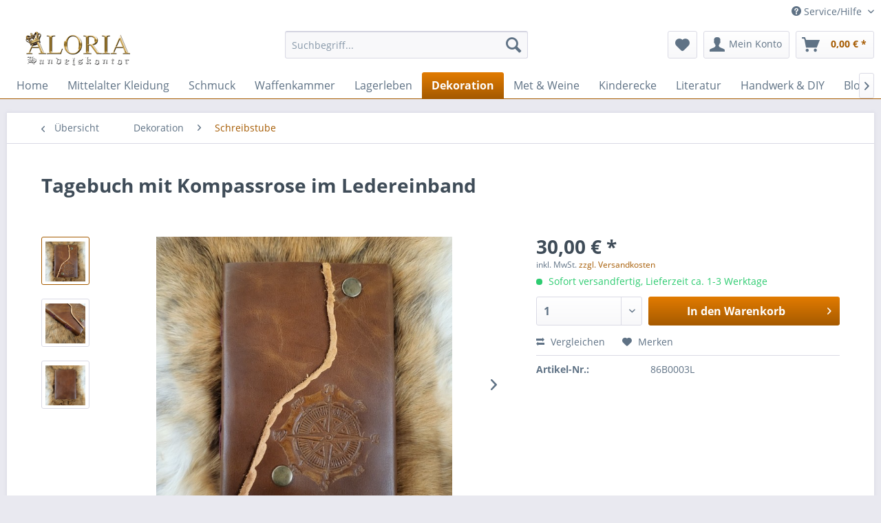

--- FILE ---
content_type: text/html; charset=UTF-8
request_url: https://aloria.de/dekoration/schreibstube/tagebuch-mit-kompassrose-im-ledereinband
body_size: 15442
content:
<!DOCTYPE html> <html class="no-js" lang="de" itemscope="itemscope" itemtype="https://schema.org/WebPage"> <head> <meta charset="utf-8"> <meta name="author" content="" /> <meta name="robots" content="index,follow" /> <meta name="revisit-after" content="15 days" /> <meta name="keywords" content="" /> <meta name="description" content="Tagebuch mit Kompassrose im Ledereinband" /> <meta property="og:type" content="website" /> <meta property="og:site_name" content="Aloria" /> <meta property="og:title" content="Aloria" /> <meta property="og:description" content="Tagebuch mit Kompassrose im Ledereinband" /> <meta property="og:image" content="https://aloria.de/media/image/92/g0/2d/logo-shop-test1.png" /> <meta name="twitter:card" content="website" /> <meta name="twitter:site" content="Aloria" /> <meta name="twitter:title" content="Aloria" /> <meta name="twitter:description" content="Tagebuch mit Kompassrose im Ledereinband" /> <meta name="twitter:image" content="https://aloria.de/media/image/92/g0/2d/logo-shop-test1.png" /> <meta itemprop="copyrightHolder" content="Aloria" /> <meta itemprop="copyrightYear" content="2014" /> <meta itemprop="isFamilyFriendly" content="True" /> <meta itemprop="image" content="https://aloria.de/media/image/92/g0/2d/logo-shop-test1.png" /> <meta name="viewport" content="width=device-width, initial-scale=1.0"> <meta name="mobile-web-app-capable" content="yes"> <meta name="apple-mobile-web-app-title" content="Aloria"> <meta name="apple-mobile-web-app-capable" content="yes"> <meta name="apple-mobile-web-app-status-bar-style" content="default"> <link rel="apple-touch-icon-precomposed" href="https://aloria.de/media/image/57/86/3a/logo_a.jpg"> <link rel="shortcut icon" href="https://aloria.de/media/unknown/3e/a3/2c/favicono7qxUFHxVfMRt.ico"> <meta name="msapplication-navbutton-color" content="#A55A00" /> <meta name="application-name" content="Aloria" /> <meta name="msapplication-starturl" content="https://aloria.de/" /> <meta name="msapplication-window" content="width=1024;height=768" /> <meta name="msapplication-TileImage" content="https://aloria.de/media/image/ab/eb/21/logo_a.png"> <meta name="msapplication-TileColor" content="#A55A00"> <meta name="theme-color" content="#A55A00" /> <title itemprop="name"> Tagebuch mit Kompassrose im Ledereinband</title> <link href="/web/cache/1736425594_2c02dc309db36a1b651ea9139a320e20.css" media="all" rel="stylesheet" type="text/css" /> </head> <body class="is--ctl-detail is--act-index" > <div class="page-wrap"> <noscript class="noscript-main"> <div class="alert is--warning"> <div class="alert--icon"> <i class="icon--element icon--warning"></i> </div> <div class="alert--content"> Um Aloria in vollem Umfang nutzen zu k&ouml;nnen, empfehlen wir Ihnen Javascript in Ihrem Browser zu aktiveren. </div> </div> </noscript> <header class="header-main"> <div class="top-bar"> <div class="container block-group"> <nav class="top-bar--navigation block" role="menubar">   <div class="navigation--entry entry--compare is--hidden" role="menuitem" aria-haspopup="true" data-drop-down-menu="true">   </div> <div class="navigation--entry entry--service has--drop-down" role="menuitem" aria-haspopup="true" data-drop-down-menu="true"> <i class="icon--service"></i> Service/Hilfe <ul class="service--list is--rounded" role="menu"> <li class="service--entry" role="menuitem"> <a class="service--link" href="https://aloria.de/handschuhgroesse-richtig-und-einfach-messen" title="Handschuhgröße richtig und einfach messen" > Handschuhgröße richtig und einfach messen </a> </li> <li class="service--entry" role="menuitem"> <a class="service--link" href="https://aloria.de/versand-und-zahlungsbedingungen" title="Versand und Zahlungsbedingungen" > Versand und Zahlungsbedingungen </a> </li> <li class="service--entry" role="menuitem"> <a class="service--link" href="https://aloria.de/widerrufsrecht" title="Widerrufsrecht" > Widerrufsrecht </a> </li> <li class="service--entry" role="menuitem"> <a class="service--link" href="https://aloria.de/datenschutz" title="Datenschutz" > Datenschutz </a> </li> <li class="service--entry" role="menuitem"> <a class="service--link" href="https://aloria.de/agb" title="AGB" > AGB </a> </li> </ul> </div> </nav> </div> </div> <div class="container header--navigation"> <div class="logo-main block-group" role="banner"> <div class="logo--shop block"> <a class="logo--link" href="https://aloria.de/" title="Aloria - zur Startseite wechseln"> <picture> <source srcset="https://aloria.de/media/image/92/g0/2d/logo-shop-test1.png" media="(min-width: 78.75em)"> <source srcset="https://aloria.de/media/image/92/g0/2d/logo-shop-test1.png" media="(min-width: 64em)"> <source srcset="https://aloria.de/media/image/92/g0/2d/logo-shop-test1.png" media="(min-width: 48em)"> <img srcset="https://aloria.de/media/image/92/g0/2d/logo-shop-test1.png" alt="Aloria - zur Startseite wechseln" /> </picture> </a> </div> </div> <nav class="shop--navigation block-group"> <ul class="navigation--list block-group" role="menubar"> <li class="navigation--entry entry--menu-left" role="menuitem"> <a class="entry--link entry--trigger btn is--icon-left" href="#offcanvas--left" data-offcanvas="true" data-offCanvasSelector=".sidebar-main" aria-label="Menü"> <i class="icon--menu"></i> Menü </a> </li> <li class="navigation--entry entry--search" role="menuitem" data-search="true" aria-haspopup="true" data-minLength="3"> <a class="btn entry--link entry--trigger" href="#show-hide--search" title="Suche anzeigen / schließen" aria-label="Suche anzeigen / schließen"> <i class="icon--search"></i> <span class="search--display">Suchen</span> </a> <form action="/search" method="get" class="main-search--form"> <input type="search" name="sSearch" aria-label="Suchbegriff..." class="main-search--field" autocomplete="off" autocapitalize="off" placeholder="Suchbegriff..." maxlength="30" /> <button type="submit" class="main-search--button" aria-label="Suchen"> <i class="icon--search"></i> <span class="main-search--text">Suchen</span> </button> <div class="form--ajax-loader">&nbsp;</div> </form> <div class="main-search--results"></div> </li>  <li class="navigation--entry entry--notepad" role="menuitem"> <a href="https://aloria.de/note" title="Merkzettel" aria-label="Merkzettel" class="btn"> <i class="icon--heart"></i> </a> </li> <li class="navigation--entry entry--account" role="menuitem" data-offcanvas="true" data-offCanvasSelector=".account--dropdown-navigation"> <a href="https://aloria.de/account" title="Mein Konto" aria-label="Mein Konto" class="btn is--icon-left entry--link account--link"> <i class="icon--account"></i> <span class="account--display"> Mein Konto </span> </a> </li> <li class="navigation--entry entry--cart" role="menuitem"> <a class="btn is--icon-left cart--link" href="https://aloria.de/checkout/cart" title="Warenkorb" aria-label="Warenkorb"> <span class="cart--display"> Warenkorb </span> <span class="badge is--primary is--minimal cart--quantity is--hidden">0</span> <i class="icon--basket"></i> <span class="cart--amount"> 0,00&nbsp;&euro; * </span> </a> <div class="ajax-loader">&nbsp;</div> </li>  </ul> </nav> <div class="container--ajax-cart" data-collapse-cart="true" data-displayMode="offcanvas"></div> </div> </header> <nav class="navigation-main"> <div class="container" data-menu-scroller="true" data-listSelector=".navigation--list.container" data-viewPortSelector=".navigation--list-wrapper"> <div class="navigation--list-wrapper"> <ul class="navigation--list container" role="menubar" itemscope="itemscope" itemtype="https://schema.org/SiteNavigationElement"> <li class="navigation--entry is--home" role="menuitem"><a class="navigation--link is--first" href="https://aloria.de/" title="Home" aria-label="Home" itemprop="url"><span itemprop="name">Home</span></a></li><li class="navigation--entry" role="menuitem"><a class="navigation--link" href="https://aloria.de/mittelalter-kleidung/" title="Mittelalter Kleidung" aria-label="Mittelalter Kleidung" itemprop="url"><span itemprop="name">Mittelalter Kleidung</span></a></li><li class="navigation--entry" role="menuitem"><a class="navigation--link" href="https://aloria.de/schmuck/" title="Schmuck" aria-label="Schmuck" itemprop="url"><span itemprop="name">Schmuck</span></a></li><li class="navigation--entry" role="menuitem"><a class="navigation--link" href="https://aloria.de/waffenkammer/" title="Waffenkammer" aria-label="Waffenkammer" itemprop="url"><span itemprop="name">Waffenkammer</span></a></li><li class="navigation--entry" role="menuitem"><a class="navigation--link" href="https://aloria.de/lagerleben/" title="Lagerleben" aria-label="Lagerleben" itemprop="url"><span itemprop="name">Lagerleben</span></a></li><li class="navigation--entry is--active" role="menuitem"><a class="navigation--link is--active" href="https://aloria.de/dekoration/" title="Dekoration" aria-label="Dekoration" itemprop="url"><span itemprop="name">Dekoration</span></a></li><li class="navigation--entry" role="menuitem"><a class="navigation--link" href="https://aloria.de/met-weine/" title="Met & Weine" aria-label="Met & Weine" itemprop="url"><span itemprop="name">Met & Weine</span></a></li><li class="navigation--entry" role="menuitem"><a class="navigation--link" href="https://aloria.de/kinderecke/" title="Kinderecke" aria-label="Kinderecke" itemprop="url"><span itemprop="name">Kinderecke</span></a></li><li class="navigation--entry" role="menuitem"><a class="navigation--link" href="https://aloria.de/literatur/" title="Literatur" aria-label="Literatur" itemprop="url"><span itemprop="name">Literatur</span></a></li><li class="navigation--entry" role="menuitem"><a class="navigation--link" href="https://aloria.de/handwerk-diy/" title="Handwerk & DIY" aria-label="Handwerk & DIY" itemprop="url"><span itemprop="name">Handwerk & DIY</span></a></li><li class="navigation--entry" role="menuitem"><a class="navigation--link" href="https://aloria.de/blog/" title="Blog" aria-label="Blog" itemprop="url"><span itemprop="name">Blog</span></a></li> </ul> </div> </div> </nav> <section class="content-main container block-group"> <nav class="content--breadcrumb block"> <a class="breadcrumb--button breadcrumb--link" href="https://aloria.de/dekoration/schreibstube/" title="Übersicht"> <i class="icon--arrow-left"></i> <span class="breadcrumb--title">Übersicht</span> </a> <ul class="breadcrumb--list" role="menu" itemscope itemtype="https://schema.org/BreadcrumbList"> <li role="menuitem" class="breadcrumb--entry" itemprop="itemListElement" itemscope itemtype="https://schema.org/ListItem"> <a class="breadcrumb--link" href="https://aloria.de/dekoration/" title="Dekoration" itemprop="item"> <link itemprop="url" href="https://aloria.de/dekoration/" /> <span class="breadcrumb--title" itemprop="name">Dekoration</span> </a> <meta itemprop="position" content="0" /> </li> <li role="none" class="breadcrumb--separator"> <i class="icon--arrow-right"></i> </li> <li role="menuitem" class="breadcrumb--entry is--active" itemprop="itemListElement" itemscope itemtype="https://schema.org/ListItem"> <a class="breadcrumb--link" href="https://aloria.de/dekoration/schreibstube/" title="Schreibstube" itemprop="item"> <link itemprop="url" href="https://aloria.de/dekoration/schreibstube/" /> <span class="breadcrumb--title" itemprop="name">Schreibstube</span> </a> <meta itemprop="position" content="1" /> </li> </ul> </nav> <nav class="product--navigation"> <a href="#" class="navigation--link link--prev"> <div class="link--prev-button"> <span class="link--prev-inner">Zurück</span> </div> <div class="image--wrapper"> <div class="image--container"></div> </div> </a> <a href="#" class="navigation--link link--next"> <div class="link--next-button"> <span class="link--next-inner">Vor</span> </div> <div class="image--wrapper"> <div class="image--container"></div> </div> </a> </nav> <div class="content-main--inner"> <aside class="sidebar-main off-canvas"> <div class="navigation--smartphone"> <ul class="navigation--list "> <li class="navigation--entry entry--close-off-canvas"> <a href="#close-categories-menu" title="Menü schließen" class="navigation--link"> Menü schließen <i class="icon--arrow-right"></i> </a> </li> </ul> <div class="mobile--switches">   </div> </div> <div class="sidebar--categories-wrapper" data-subcategory-nav="true" data-mainCategoryId="273" data-categoryId="332" data-fetchUrl="/widgets/listing/getCategory/categoryId/332"> <div class="categories--headline navigation--headline"> Kategorien </div> <div class="sidebar--categories-navigation"> <ul class="sidebar--navigation categories--navigation navigation--list is--drop-down is--level0 is--rounded" role="menu"> <li class="navigation--entry has--sub-children" role="menuitem"> <a class="navigation--link link--go-forward" href="https://aloria.de/mittelalter-kleidung/" data-categoryId="378" data-fetchUrl="/widgets/listing/getCategory/categoryId/378" title="Mittelalter Kleidung" > Mittelalter Kleidung <span class="is--icon-right"> <i class="icon--arrow-right"></i> </span> </a> </li> <li class="navigation--entry has--sub-children" role="menuitem"> <a class="navigation--link link--go-forward" href="https://aloria.de/schmuck/" data-categoryId="275" data-fetchUrl="/widgets/listing/getCategory/categoryId/275" title="Schmuck" > Schmuck <span class="is--icon-right"> <i class="icon--arrow-right"></i> </span> </a> </li> <li class="navigation--entry has--sub-children" role="menuitem"> <a class="navigation--link link--go-forward" href="https://aloria.de/waffenkammer/" data-categoryId="276" data-fetchUrl="/widgets/listing/getCategory/categoryId/276" title="Waffenkammer" > Waffenkammer <span class="is--icon-right"> <i class="icon--arrow-right"></i> </span> </a> </li> <li class="navigation--entry has--sub-children" role="menuitem"> <a class="navigation--link link--go-forward" href="https://aloria.de/lagerleben/" data-categoryId="277" data-fetchUrl="/widgets/listing/getCategory/categoryId/277" title="Lagerleben" > Lagerleben <span class="is--icon-right"> <i class="icon--arrow-right"></i> </span> </a> </li> <li class="navigation--entry is--active has--sub-categories has--sub-children" role="menuitem"> <a class="navigation--link is--active has--sub-categories link--go-forward" href="https://aloria.de/dekoration/" data-categoryId="362" data-fetchUrl="/widgets/listing/getCategory/categoryId/362" title="Dekoration" > Dekoration <span class="is--icon-right"> <i class="icon--arrow-right"></i> </span> </a> <ul class="sidebar--navigation categories--navigation navigation--list is--level1 is--rounded" role="menu"> <li class="navigation--entry" role="menuitem"> <a class="navigation--link" href="https://aloria.de/dekoration/weihnachtenjulfest/" data-categoryId="587" data-fetchUrl="/widgets/listing/getCategory/categoryId/587" title="Weihnachten/Julfest" > Weihnachten/Julfest </a> </li> <li class="navigation--entry" role="menuitem"> <a class="navigation--link" href="https://aloria.de/dekoration/raeucherwerk/" data-categoryId="295" data-fetchUrl="/widgets/listing/getCategory/categoryId/295" title="Räucherwerk" > Räucherwerk </a> </li> <li class="navigation--entry" role="menuitem"> <a class="navigation--link" href="https://aloria.de/dekoration/truhen-dosen/" data-categoryId="298" data-fetchUrl="/widgets/listing/getCategory/categoryId/298" title="Truhen &amp; Dosen" > Truhen & Dosen </a> </li> <li class="navigation--entry is--active" role="menuitem"> <a class="navigation--link is--active" href="https://aloria.de/dekoration/schreibstube/" data-categoryId="332" data-fetchUrl="/widgets/listing/getCategory/categoryId/332" title="Schreibstube" > Schreibstube </a> </li> <li class="navigation--entry" role="menuitem"> <a class="navigation--link" href="https://aloria.de/dekoration/figuren-buesten/" data-categoryId="358" data-fetchUrl="/widgets/listing/getCategory/categoryId/358" title="Figuren &amp; Büsten" > Figuren & Büsten </a> </li> <li class="navigation--entry" role="menuitem"> <a class="navigation--link" href="https://aloria.de/dekoration/tassen-kelche/" data-categoryId="370" data-fetchUrl="/widgets/listing/getCategory/categoryId/370" title="Tassen &amp; Kelche" > Tassen & Kelche </a> </li> <li class="navigation--entry" role="menuitem"> <a class="navigation--link" href="https://aloria.de/dekoration/sanduhr-kalender/" data-categoryId="391" data-fetchUrl="/widgets/listing/getCategory/categoryId/391" title="Sanduhr &amp; Kalender" > Sanduhr & Kalender </a> </li> <li class="navigation--entry" role="menuitem"> <a class="navigation--link" href="https://aloria.de/dekoration/holzschnitzkunst/" data-categoryId="336" data-fetchUrl="/widgets/listing/getCategory/categoryId/336" title="Holzschnitzkunst" > Holzschnitzkunst </a> </li> <li class="navigation--entry" role="menuitem"> <a class="navigation--link" href="https://aloria.de/dekoration/grusskarten/" data-categoryId="360" data-fetchUrl="/widgets/listing/getCategory/categoryId/360" title="Grusskarten" > Grusskarten </a> </li> <li class="navigation--entry" role="menuitem"> <a class="navigation--link" href="https://aloria.de/dekoration/kerzen-teelichthalter/" data-categoryId="359" data-fetchUrl="/widgets/listing/getCategory/categoryId/359" title="Kerzen &amp; Teelichthalter" > Kerzen & Teelichthalter </a> </li> </ul> </li> <li class="navigation--entry has--sub-children" role="menuitem"> <a class="navigation--link link--go-forward" href="https://aloria.de/met-weine/" data-categoryId="278" data-fetchUrl="/widgets/listing/getCategory/categoryId/278" title="Met &amp; Weine" > Met & Weine <span class="is--icon-right"> <i class="icon--arrow-right"></i> </span> </a> </li> <li class="navigation--entry has--sub-children" role="menuitem"> <a class="navigation--link link--go-forward" href="https://aloria.de/kinderecke/" data-categoryId="426" data-fetchUrl="/widgets/listing/getCategory/categoryId/426" title="Kinderecke" > Kinderecke <span class="is--icon-right"> <i class="icon--arrow-right"></i> </span> </a> </li> <li class="navigation--entry has--sub-children" role="menuitem"> <a class="navigation--link link--go-forward" href="https://aloria.de/literatur/" data-categoryId="279" data-fetchUrl="/widgets/listing/getCategory/categoryId/279" title="Literatur" > Literatur <span class="is--icon-right"> <i class="icon--arrow-right"></i> </span> </a> </li> <li class="navigation--entry has--sub-children" role="menuitem"> <a class="navigation--link link--go-forward" href="https://aloria.de/handwerk-diy/" data-categoryId="536" data-fetchUrl="/widgets/listing/getCategory/categoryId/536" title="Handwerk &amp; DIY" > Handwerk & DIY <span class="is--icon-right"> <i class="icon--arrow-right"></i> </span> </a> </li> <li class="navigation--entry" role="menuitem"> <a class="navigation--link" href="https://aloria.de/blog/" data-categoryId="280" data-fetchUrl="/widgets/listing/getCategory/categoryId/280" title="Blog" > Blog </a> </li> </ul> </div> <div class="shop-sites--container is--rounded"> <div class="shop-sites--headline navigation--headline"> Informationen </div> <ul class="shop-sites--navigation sidebar--navigation navigation--list is--drop-down is--level0" role="menu"> <li class="navigation--entry" role="menuitem"> <a class="navigation--link" href="https://aloria.de/handschuhgroesse-richtig-und-einfach-messen" title="Handschuhgröße richtig und einfach messen" data-categoryId="51" data-fetchUrl="/widgets/listing/getCustomPage/pageId/51" > Handschuhgröße richtig und einfach messen </a> </li> <li class="navigation--entry" role="menuitem"> <a class="navigation--link" href="https://aloria.de/versand-und-zahlungsbedingungen" title="Versand und Zahlungsbedingungen" data-categoryId="6" data-fetchUrl="/widgets/listing/getCustomPage/pageId/6" > Versand und Zahlungsbedingungen </a> </li> <li class="navigation--entry" role="menuitem"> <a class="navigation--link" href="https://aloria.de/widerrufsrecht" title="Widerrufsrecht" data-categoryId="8" data-fetchUrl="/widgets/listing/getCustomPage/pageId/8" > Widerrufsrecht </a> </li> <li class="navigation--entry" role="menuitem"> <a class="navigation--link" href="https://aloria.de/datenschutz" title="Datenschutz" data-categoryId="7" data-fetchUrl="/widgets/listing/getCustomPage/pageId/7" > Datenschutz </a> </li> <li class="navigation--entry" role="menuitem"> <a class="navigation--link" href="https://aloria.de/agb" title="AGB" data-categoryId="4" data-fetchUrl="/widgets/listing/getCustomPage/pageId/4" > AGB </a> </li> </ul> </div> </div> </aside> <div class="content--wrapper"> <div class="content product--details" itemscope itemtype="https://schema.org/Product" data-product-navigation="/widgets/listing/productNavigation" data-category-id="332" data-main-ordernumber="86B0003L" data-ajax-wishlist="true" data-compare-ajax="true" data-ajax-variants-container="true"> <header class="product--header"> <div class="product--info"> <h1 class="product--title" itemprop="name"> Tagebuch mit Kompassrose im Ledereinband </h1> <meta itemprop="image" content="https://aloria.de/media/image/e1/5f/e6/Tagebuch-Kompassrose-Ledereinband-ALORIA-Schn-rung-jpg.jpg"/> <meta itemprop="image" content="https://aloria.de/media/image/c4/ec/1a/Tagebuch-Kompassrose-Ledereinband-R-ckseite-jpg.jpg"/> <meta itemprop="gtin13" content="2020022400044"/> </div> </header> <div class="product--detail-upper block-group"> <div class="product--image-container image-slider product--image-zoom" data-image-slider="true" data-image-gallery="true" data-maxZoom="0" data-thumbnails=".image--thumbnails" > <div class="image--thumbnails image-slider--thumbnails"> <div class="image-slider--thumbnails-slide"> <a href="https://aloria.de/media/image/f8/ba/db/Tagebuch-Kompassrose-Ledereinband-ALORIA-jpg.jpg" title="Vorschau: Tagebuch mit Kompassrose im Ledereinband" class="thumbnail--link is--active"> <img srcset="https://aloria.de/media/image/83/d6/71/Tagebuch-Kompassrose-Ledereinband-ALORIA-jpg_200x200.jpg" alt="Vorschau: Tagebuch mit Kompassrose im Ledereinband" title="Vorschau: Tagebuch mit Kompassrose im Ledereinband" class="thumbnail--image" /> </a> <a href="https://aloria.de/media/image/e1/5f/e6/Tagebuch-Kompassrose-Ledereinband-ALORIA-Schn-rung-jpg.jpg" title="Vorschau: Tagebuch mit Kompassrose im Ledereinband" class="thumbnail--link"> <img srcset="https://aloria.de/media/image/02/64/31/Tagebuch-Kompassrose-Ledereinband-ALORIA-Schn-rung-jpg_200x200.jpg" alt="Vorschau: Tagebuch mit Kompassrose im Ledereinband" title="Vorschau: Tagebuch mit Kompassrose im Ledereinband" class="thumbnail--image" /> </a> <a href="https://aloria.de/media/image/c4/ec/1a/Tagebuch-Kompassrose-Ledereinband-R-ckseite-jpg.jpg" title="Vorschau: Tagebuch mit Kompassrose im Ledereinband" class="thumbnail--link"> <img srcset="https://aloria.de/media/image/76/9b/e3/Tagebuch-Kompassrose-Ledereinband-R-ckseite-jpg_200x200.jpg" alt="Vorschau: Tagebuch mit Kompassrose im Ledereinband" title="Vorschau: Tagebuch mit Kompassrose im Ledereinband" class="thumbnail--image" /> </a> </div> </div> <div class="image-slider--container"> <div class="image-slider--slide"> <div class="image--box image-slider--item"> <span class="image--element" data-img-large="https://aloria.de/media/image/bc/3c/31/Tagebuch-Kompassrose-Ledereinband-ALORIA-jpg_1280x1280.jpg" data-img-small="https://aloria.de/media/image/83/d6/71/Tagebuch-Kompassrose-Ledereinband-ALORIA-jpg_200x200.jpg" data-img-original="https://aloria.de/media/image/f8/ba/db/Tagebuch-Kompassrose-Ledereinband-ALORIA-jpg.jpg" data-alt="Tagebuch mit Kompassrose im Ledereinband"> <span class="image--media"> <img srcset="https://aloria.de/media/image/89/46/fb/Tagebuch-Kompassrose-Ledereinband-ALORIA-jpg_600x600.jpg" src="https://aloria.de/media/image/89/46/fb/Tagebuch-Kompassrose-Ledereinband-ALORIA-jpg_600x600.jpg" alt="Tagebuch mit Kompassrose im Ledereinband" itemprop="image" /> </span> </span> </div> <div class="image--box image-slider--item"> <span class="image--element" data-img-large="https://aloria.de/media/image/bf/c3/15/Tagebuch-Kompassrose-Ledereinband-ALORIA-Schn-rung-jpg_1280x1280.jpg" data-img-small="https://aloria.de/media/image/02/64/31/Tagebuch-Kompassrose-Ledereinband-ALORIA-Schn-rung-jpg_200x200.jpg" data-img-original="https://aloria.de/media/image/e1/5f/e6/Tagebuch-Kompassrose-Ledereinband-ALORIA-Schn-rung-jpg.jpg" data-alt="Tagebuch mit Kompassrose im Ledereinband"> <span class="image--media"> <img srcset="https://aloria.de/media/image/84/dd/e1/Tagebuch-Kompassrose-Ledereinband-ALORIA-Schn-rung-jpg_600x600.jpg" alt="Tagebuch mit Kompassrose im Ledereinband" itemprop="image" /> </span> </span> </div> <div class="image--box image-slider--item"> <span class="image--element" data-img-large="https://aloria.de/media/image/5c/72/03/Tagebuch-Kompassrose-Ledereinband-R-ckseite-jpg_1280x1280.jpg" data-img-small="https://aloria.de/media/image/76/9b/e3/Tagebuch-Kompassrose-Ledereinband-R-ckseite-jpg_200x200.jpg" data-img-original="https://aloria.de/media/image/c4/ec/1a/Tagebuch-Kompassrose-Ledereinband-R-ckseite-jpg.jpg" data-alt="Tagebuch mit Kompassrose im Ledereinband"> <span class="image--media"> <img srcset="https://aloria.de/media/image/da/a4/fc/Tagebuch-Kompassrose-Ledereinband-R-ckseite-jpg_600x600.jpg" alt="Tagebuch mit Kompassrose im Ledereinband" itemprop="image" /> </span> </span> </div> </div> </div> <div class="image--dots image-slider--dots panel--dot-nav"> <a href="#" class="dot--link">&nbsp;</a> <a href="#" class="dot--link">&nbsp;</a> <a href="#" class="dot--link">&nbsp;</a> </div> </div> <div class="product--buybox block"> <div class="is--hidden" itemprop="brand" itemtype="https://schema.org/Brand" itemscope> <meta itemprop="name" content="_" /> </div> <div itemprop="offers" itemscope itemtype="https://schema.org/Offer" class="buybox--inner"> <meta itemprop="priceCurrency" content="EUR"/> <span itemprop="priceSpecification" itemscope itemtype="https://schema.org/PriceSpecification"> <meta itemprop="valueAddedTaxIncluded" content="true"/> </span> <meta itemprop="url" content="https://aloria.de/dekoration/schreibstube/tagebuch-mit-kompassrose-im-ledereinband"/> <div class="product--price price--default"> <span class="price--content content--default"> <meta itemprop="price" content="30.00"> 30,00&nbsp;&euro; * </span> </div> <p class="product--tax" data-content="" data-modalbox="true" data-targetSelector="a" data-mode="ajax"> inkl. MwSt. <a title="Versandkosten" href="https://aloria.de/versand-und-zahlungsbedingungen" style="text-decoration:underline">zzgl. Versandkosten</a> </p> <div class="product--delivery"> <link itemprop="availability" href="https://schema.org/InStock" /> <p class="delivery--information"> <span class="delivery--text delivery--text-available"> <i class="delivery--status-icon delivery--status-available"></i> Sofort versandfertig, Lieferzeit ca. 1-3 Werktage </span> </p> </div> <div class="product--configurator"> </div> <form name="sAddToBasket" method="post" action="https://aloria.de/checkout/addArticle" class="buybox--form" data-add-article="true" data-eventName="submit" data-showModal="false" data-addArticleUrl="https://aloria.de/checkout/ajaxAddArticleCart"> <input type="hidden" name="sActionIdentifier" value=""/> <input type="hidden" name="sAddAccessories" id="sAddAccessories" value=""/> <input type="hidden" name="sAdd" value="86B0003L"/> <div class="buybox--button-container block-group"> <div class="buybox--quantity block"> <div class="select-field"> <select id="sQuantity" name="sQuantity" class="quantity--select"> <option value="1">1</option> <option value="2">2</option> </select> </div> </div> <button class="buybox--button block btn is--primary is--icon-right is--center is--large" name="In den Warenkorb"> <span class="buy-btn--cart-add">In den</span> <span class="buy-btn--cart-text">Warenkorb</span> <i class="icon--arrow-right"></i> </button> </div> </form> <nav class="product--actions"> <form action="https://aloria.de/compare/add_article/articleID/10802" method="post" class="action--form"> <button type="submit" data-product-compare-add="true" title="Vergleichen" class="action--link action--compare"> <i class="icon--compare"></i> Vergleichen </button> </form> <form action="https://aloria.de/note/add/ordernumber/86B0003L" method="post" class="action--form"> <button type="submit" class="action--link link--notepad" title="Auf den Merkzettel" data-ajaxUrl="https://aloria.de/note/ajaxAdd/ordernumber/86B0003L" data-text="Gemerkt"> <i class="icon--heart"></i> <span class="action--text">Merken</span> </button> </form> </nav> </div> <ul class="product--base-info list--unstyled"> <li class="base-info--entry entry--sku"> <strong class="entry--label"> Artikel-Nr.: </strong> <meta itemprop="productID" content="50415"/> <span class="entry--content" itemprop="sku"> 86B0003L </span> </li> </ul> </div> </div> <div class="tab-menu--product"> <div class="tab--navigation"> <a href="#" class="tab--link" title="Beschreibung" data-tabName="description">Beschreibung</a> <a href="#" title="Hersteller" class="tab--link is--supplier-tab-link"> Hersteller </a> </div> <div class="tab--container-list"> <div class="tab--container"> <div class="tab--header"> <a href="#" class="tab--title" title="Beschreibung">Beschreibung</a> </div> <div class="tab--preview"> Dieses&nbsp; Tagebuch mit Kompassrose im&nbsp; Ledereinband, ist genau das Richtige f&uuml;r...<a href="#" class="tab--link" title=" mehr"> mehr</a> </div> <div class="tab--content"> <div class="buttons--off-canvas"> <a href="#" title="Menü schließen" class="close--off-canvas"> <i class="icon--arrow-left"></i> Menü schließen </a> </div> <div class="content--description"> <div class="content--title"> Produktinformationen "Tagebuch mit Kompassrose im Ledereinband" </div> <div class="product--description" itemprop="description"> <span style="font-size: 18pt; font-family: Arial">Dieses&nbsp;<strong>Tagebuch</strong> <span style="font-size: 18pt; font-family: Arial"><span style="font-size: 18pt; font-family: Arial">mit Kompassrose im&nbsp;</span></span>Ledereinband, ist genau das Richtige f&uuml;r Fans des Maritimen Stil. Der hochwertige Ledereinband, besteht aus pflanzlich gegerbten Leder auf deren Forderseite eine eine <strong>Kompassrose</strong> gepr&auml;gt wurde,&nbsp;das Symbol der Navigation&nbsp;auf den Meeren. Als Verschluss dienen zwei&nbsp;patinierte Druckkn&ouml;pfe und das handgefertigte Papier wurde mit einer Kreuzbindung im Ledereinband gebunden um sich bei Bedarf austauschen zu lassen.&nbsp;Dieses maritime&nbsp;Tagebuch mit <strong>Ledereinband</strong>&nbsp;ist&nbsp;also perfekt f&uuml;r Deine&nbsp;Ihre Notizen, Erinnerungen und Ideen.&nbsp;<br /><br />Material: Leder, Metall, Papier<br /><br />Ma&szlig;e Papierblatt: ca.&nbsp;17,5 x 12,5 cm&nbsp;<br /><br />Ma&szlig;e Notizbuches: ca. &nbsp;18 x 13 x 3 cm <br /><br />Gewicht ca. 300 g<br /><br /></span> </div> </div> </div> </div> <div class="tab--container" data-tab-id="supplier"> <div class="tab--header"> <a href="#" class="tab--title" title="Hersteller"> Hersteller </a> </div> <div class="tab--preview"> <a href="#" class="tab--link" title="mehr"> mehr </a> </div> <div class="tab--content supplier--tab-content content--supplier"> <div class="buttons--off-canvas"> <a href="#" title="_" class="close--off-canvas"> <i class="icon--arrow-left"></i> Menü schließen </a> </div> <div class="supplier-tab-content--description"> <div class="content--title"> Hersteller "_" </div> <div class="supplier--description"> <p>Verantwortlicher:</p> <p>ALORIA UG</p> <p>Otto von Guericke Straße 104 39104 Magdeburg</p> <p>info[at]aloria.de</p> </div> </div> </div> </div> </div> </div> <div class="tab-menu--cross-selling"> <div class="tab--navigation"> <a href="#content--related-products" title="Empfehlung" class="tab--link"> Empfehlung <span class="product--rating-count-wrapper"> <span class="product--rating-count">1</span> </span> </a> <a href="#content--similar-products" title="Ähnliche Artikel" class="tab--link">Ähnliche Artikel</a> <a href="#content--also-bought" title="Kunden kauften auch" class="tab--link">Kunden kauften auch</a> <a href="#content--customer-viewed" title="Kunden haben sich ebenfalls angesehen" class="tab--link">Kunden haben sich ebenfalls angesehen</a> </div> <div class="tab--container-list"> <div class="tab--container" data-tab-id="related"> <div class="tab--header"> <a href="#" class="tab--title" title="Empfehlung"> Empfehlung <span class="product--rating-count-wrapper"> <span class="product--rating-count">1</span> </span> </a> </div> <div class="tab--content content--related"> <div class="related--content"> <div class="product-slider " data-initOnEvent="onShowContent-related" data-product-slider="true"> <div class="product-slider--container"> <div class="product-slider--item"> <div class="product--box box--slider" data-page-index="" data-ordernumber="64AM55B" data-category-id="332"> <div class="box--content is--rounded"> <div class="product--badges"> </div> <div class="product--info"> <a href="https://aloria.de/schmuck/amulett-anhaenger/anhaenger-kompassrose-aus-bronze" title="Anhänger Kompassrose aus Bronze" class="product--image" > <span class="image--element"> <span class="image--media"> <img srcset="https://aloria.de/media/image/13/db/a0/Anh-nger_Kompassrose_Fleur-de_Lys_Bronze-jpg_200x200.jpg" alt="Anhänger Kompassrose aus Bronze" data-extension="jpg" title="Anhänger Kompassrose aus Bronze" /> </span> </span> </a> <a href="https://aloria.de/schmuck/amulett-anhaenger/anhaenger-kompassrose-aus-bronze" class="product--title" title="Anhänger Kompassrose aus Bronze"> Anhänger Kompassrose aus Bronze </a> <div class="product--price-info"> <div class="price--unit" title="Inhalt"> </div> <div class="product--price"> <span class="price--default is--nowrap"> 12,00&nbsp;&euro; * </span> </div> </div> </div> </div> </div> </div> </div> </div> </div> </div> </div> <div class="tab--container" data-tab-id="similar"> <div class="tab--header"> <a href="#" class="tab--title" title="Ähnliche Artikel">Ähnliche Artikel</a> </div> <div class="tab--content content--similar"> <div class="similar--content"> <div class="product-slider " data-initOnEvent="onShowContent-similar" data-product-slider="true"> <div class="product-slider--container"> <div class="product-slider--item"> <div class="product--box box--slider" data-page-index="" data-ordernumber="86B0065L" data-category-id="332"> <div class="box--content is--rounded"> <div class="product--badges"> </div> <div class="product--info"> <a href="https://aloria.de/dekoration/schreibstube/notizbuch-a5-mit-antiker-pazifikkarte" title="Notizbuch A5 mit antiker Pazifikkarte" class="product--image" > <span class="image--element"> <span class="image--media"> <img srcset="https://aloria.de/media/image/1a/be/35/Notizbuch-A5-antiker-Pazifikkarte-jpg_200x200.jpg" alt="Notizbuch A5 mit antiker Pazifikkarte" data-extension="jpg" title="Notizbuch A5 mit antiker Pazifikkarte" /> </span> </span> </a> <a href="https://aloria.de/dekoration/schreibstube/notizbuch-a5-mit-antiker-pazifikkarte" class="product--title" title="Notizbuch A5 mit antiker Pazifikkarte"> Notizbuch A5 mit antiker Pazifikkarte </a> <div class="product--price-info"> <div class="price--unit" title="Inhalt"> </div> <div class="product--price"> <span class="price--default is--nowrap"> 28,00&nbsp;&euro; * </span> </div> </div> </div> </div> </div> </div> <div class="product-slider--item"> <div class="product--box box--slider" data-page-index="" data-ordernumber="86B0028L" data-category-id="332"> <div class="box--content is--rounded"> <div class="product--badges"> </div> <div class="product--info"> <a href="https://aloria.de/dekoration/schreibstube/notizbuch-in-ledereinband-und-lederriemen" title="Notizbuch in Ledereinband und Lederriemen" class="product--image" > <span class="image--element"> <span class="image--media"> <img srcset="https://aloria.de/media/image/6a/bc/5b/Notizbuch-Ledereinband-Lederriemen-ALORIA-jpg_200x200.jpg" alt="Notizbuch in Ledereinband und Lederriemen" data-extension="jpg" title="Notizbuch in Ledereinband und Lederriemen" /> </span> </span> </a> <a href="https://aloria.de/dekoration/schreibstube/notizbuch-in-ledereinband-und-lederriemen" class="product--title" title="Notizbuch in Ledereinband und Lederriemen"> Notizbuch in Ledereinband und Lederriemen </a> <div class="product--price-info"> <div class="price--unit" title="Inhalt"> </div> <div class="product--price"> <span class="price--default is--nowrap"> 28,00&nbsp;&euro; * </span> </div> </div> </div> </div> </div> </div> </div> </div> </div> </div> </div> <div class="tab--container" data-tab-id="alsobought"> <div class="tab--header"> <a href="#" class="tab--title" title="Kunden kauften auch">Kunden kauften auch</a> </div> <div class="tab--content content--also-bought"> </div> </div> <div class="tab--container" data-tab-id="alsoviewed"> <div class="tab--header"> <a href="#" class="tab--title" title="Kunden haben sich ebenfalls angesehen">Kunden haben sich ebenfalls angesehen</a> </div> <div class="tab--content content--also-viewed"> <div class="viewed--content"> <div class="product-slider " data-initOnEvent="onShowContent-alsoviewed" data-product-slider="true"> <div class="product-slider--container"> <div class="product-slider--item"> <div class="product--box box--slider" data-page-index="" data-ordernumber="63ARM93S" data-category-id="332"> <div class="box--content is--rounded"> <div class="product--badges"> </div> <div class="product--info"> <a href="https://aloria.de/schmuck/mittelalter-larp-armschmuck/handkette-lebensbaum-mit-bernstein-aus-925-rhodiniertem-silber" title="Handkette Lebensbaum mit Bernstein aus 925 rhodiniertem Silber" class="product--image" > <span class="image--element"> <span class="image--media"> <img srcset="https://aloria.de/media/image/ea/5a/27/Handkette-Lebensbaum-Bernstein-925-rhodiniertem-Silber-ALORIA-jpg_200x200.jpg" alt="Handkette Lebensbaum mit Bernstein aus 925 rhodiniertem Silber" data-extension="jpg" title="Handkette Lebensbaum mit Bernstein aus 925 rhodiniertem Silber" /> </span> </span> </a> <a href="https://aloria.de/schmuck/mittelalter-larp-armschmuck/handkette-lebensbaum-mit-bernstein-aus-925-rhodiniertem-silber" class="product--title" title="Handkette Lebensbaum mit Bernstein aus 925 rhodiniertem Silber"> Handkette Lebensbaum mit Bernstein aus 925... </a> <div class="product--price-info"> <div class="price--unit" title="Inhalt"> </div> <div class="product--price"> <span class="price--default is--nowrap"> 45,00&nbsp;&euro; * </span> </div> </div> </div> </div> </div> </div> <div class="product-slider--item"> <div class="product--box box--slider" data-page-index="" data-ordernumber="63ARM50S" data-category-id="332"> <div class="box--content is--rounded"> <div class="product--badges"> </div> <div class="product--info"> <a href="https://aloria.de/schmuck/mittelalter-larp-armschmuck/handkette-sonne-mit-bernstein-aus-925-rhodiniertem-silber" title="Handkette Sonne mit Bernstein aus 925 rhodiniertem Silber" class="product--image" > <span class="image--element"> <span class="image--media"> <img srcset="https://aloria.de/media/image/3e/a1/4c/Handkette-Sonne-Bernstein-925-rhodiniertem-Silber-ALORIA-jpg_200x200.jpg" alt="Handkette Sonne mit Bernstein aus 925 rhodiniertem Silber" data-extension="jpg" title="Handkette Sonne mit Bernstein aus 925 rhodiniertem Silber" /> </span> </span> </a> <a href="https://aloria.de/schmuck/mittelalter-larp-armschmuck/handkette-sonne-mit-bernstein-aus-925-rhodiniertem-silber" class="product--title" title="Handkette Sonne mit Bernstein aus 925 rhodiniertem Silber"> Handkette Sonne mit Bernstein aus 925... </a> <div class="product--price-info"> <div class="price--unit" title="Inhalt"> </div> <div class="product--price"> <span class="price--default is--nowrap"> 40,00&nbsp;&euro; * </span> </div> </div> </div> </div> </div> </div> <div class="product-slider--item"> <div class="product--box box--slider" data-page-index="" data-ordernumber="16AM028" data-category-id="332"> <div class="box--content is--rounded"> <div class="product--badges"> </div> <div class="product--info"> <a href="https://aloria.de/schmuck/amulett-anhaenger/amulett-valknut-mit-runeninschrift-aus-iroko-hartholz" title="Amulett Valknut mit Runeninschrift aus Iroko Hartholz" class="product--image" > <span class="image--element"> <span class="image--media"> <img srcset="https://aloria.de/media/image/38/40/43/Amulett-Valknut-Runeninschrift-Iroko-Hartholz-ALORIA-jpg_200x200.jpg" alt="Amulett Valknut mit Runeninschrift aus Iroko Hartholz" data-extension="jpg" title="Amulett Valknut mit Runeninschrift aus Iroko Hartholz" /> </span> </span> </a> <a href="https://aloria.de/schmuck/amulett-anhaenger/amulett-valknut-mit-runeninschrift-aus-iroko-hartholz" class="product--title" title="Amulett Valknut mit Runeninschrift aus Iroko Hartholz"> Amulett Valknut mit Runeninschrift aus Iroko... </a> <div class="product--price-info"> <div class="price--unit" title="Inhalt"> </div> <div class="product--price"> <span class="price--default is--nowrap"> 50,00&nbsp;&euro; * </span> </div> </div> </div> </div> </div> </div> <div class="product-slider--item"> <div class="product--box box--slider" data-page-index="" data-ordernumber="16AM010" data-category-id="332"> <div class="box--content is--rounded"> <div class="product--badges"> </div> <div class="product--info"> <a href="https://aloria.de/schmuck/amulett-anhaenger/amulett-drachenzahn-mit-silbereinlage-aus-iroko-hartholz" title="Amulett Drachenzahn mit Silbereinlage aus Iroko Hartholz" class="product--image" > <span class="image--element"> <span class="image--media"> <img srcset="https://aloria.de/media/image/58/a7/51/Amulett-Drachenzahn-Drache-Silbereinlage-Iroko-Hartholz-ALORIA-jpg_200x200.jpg" alt="Amulett Drachenzahn mit Silbereinlage aus Iroko Hartholz" data-extension="jpg" title="Amulett Drachenzahn mit Silbereinlage aus Iroko Hartholz" /> </span> </span> </a> <a href="https://aloria.de/schmuck/amulett-anhaenger/amulett-drachenzahn-mit-silbereinlage-aus-iroko-hartholz" class="product--title" title="Amulett Drachenzahn mit Silbereinlage aus Iroko Hartholz"> Amulett Drachenzahn mit Silbereinlage aus Iroko... </a> <div class="product--price-info"> <div class="price--unit" title="Inhalt"> </div> <div class="product--price"> <span class="price--default is--nowrap"> 50,00&nbsp;&euro; * </span> </div> </div> </div> </div> </div> </div> <div class="product-slider--item"> <div class="product--box box--slider" data-page-index="" data-ordernumber="65OST201S" data-category-id="332"> <div class="box--content is--rounded"> <div class="product--badges"> </div> <div class="product--info"> <a href="https://aloria.de/schmuck/mittelalter-ohrschmuck/ohrstecker-bluete-aus-silber" title="Ohrstecker Blüte aus Silber" class="product--image" > <span class="image--element"> <span class="image--media"> <img srcset="https://aloria.de/media/image/3e/74/b8/Ohrstecker-Blume-Silber-ALORIA-jpg_200x200.jpg" alt="Ohrstecker Blüte aus Silber" data-extension="jpg" title="Ohrstecker Blüte aus Silber" /> </span> </span> </a> <a href="https://aloria.de/schmuck/mittelalter-ohrschmuck/ohrstecker-bluete-aus-silber" class="product--title" title="Ohrstecker Blüte aus Silber"> Ohrstecker Blüte aus Silber </a> <div class="product--price-info"> <div class="price--unit" title="Inhalt"> </div> <div class="product--price"> <span class="price--default is--nowrap"> 20,00&nbsp;&euro; * </span> </div> </div> </div> </div> </div> </div> <div class="product-slider--item"> <div class="product--box box--slider" data-page-index="" data-ordernumber="86B2010L" data-category-id="332"> <div class="box--content is--rounded"> <div class="product--badges"> </div> <div class="product--info"> <a href="https://aloria.de/dekoration/schreibstube/wicca-lederbuch-triple-moon-mit-tuerkis" title="Wicca Lederbuch Triple Moon mit Türkis" class="product--image" > <span class="image--element"> <span class="image--media"> <img srcset="https://aloria.de/media/image/f1/6a/d7/Lederbuch-Wicca-Triple-Moon-T-rkis-Riegelhaken-ALORIA-jpg_200x200.jpg" alt="Wicca Lederbuch Triple Moon mit Türkis" data-extension="jpg" title="Wicca Lederbuch Triple Moon mit Türkis" /> </span> </span> </a> <a href="https://aloria.de/dekoration/schreibstube/wicca-lederbuch-triple-moon-mit-tuerkis" class="product--title" title="Wicca Lederbuch Triple Moon mit Türkis"> Wicca Lederbuch Triple Moon mit Türkis </a> <div class="product--price-info"> <div class="price--unit" title="Inhalt"> </div> <div class="product--price"> <span class="price--default is--nowrap"> 40,00&nbsp;&euro; * </span> </div> </div> </div> </div> </div> </div> <div class="product-slider--item"> <div class="product--box box--slider" data-page-index="" data-ordernumber="243008M" data-category-id="332"> <div class="box--content is--rounded"> <div class="product--badges"> </div> <div class="product--info"> <a href="https://aloria.de/dekoration/raeucherwerk/raeuchergefaess-lotus-bluete-fuer-weihrauch-aus-messing" title="Räuchergefäss Lotus Blüte für Weihrauch aus Messing" class="product--image" > <span class="image--element"> <span class="image--media"> <img srcset="https://aloria.de/media/image/f1/b8/d2/R-uchergef-ss-Lotus-Bl-te-Weihrauch-Messing-ALORIA-jpg_200x200.jpg" alt="Räuchergefäss Lotus Blüte für Weihrauch aus Messing" data-extension="jpg" title="Räuchergefäss Lotus Blüte für Weihrauch aus Messing" /> </span> </span> </a> <a href="https://aloria.de/dekoration/raeucherwerk/raeuchergefaess-lotus-bluete-fuer-weihrauch-aus-messing" class="product--title" title="Räuchergefäss Lotus Blüte für Weihrauch aus Messing"> Räuchergefäss Lotus Blüte für Weihrauch aus... </a> <div class="product--price-info"> <div class="price--unit" title="Inhalt"> </div> <div class="product--price"> <span class="price--default is--nowrap"> 17,50&nbsp;&euro; * </span> </div> </div> </div> </div> </div> </div> <div class="product-slider--item"> <div class="product--box box--slider" data-page-index="" data-ordernumber="041544" data-category-id="332"> <div class="box--content is--rounded"> <div class="product--badges"> </div> <div class="product--info"> <a href="https://aloria.de/lagerleben/larp-mittelalter-muenzen/larp-muenzen-set-kelten" title="LARP Münzen Set Kelten" class="product--image" > <span class="image--element"> <span class="image--media"> <img srcset="https://aloria.de/media/image/a8/89/a2/LARP_M-nzen_Set_Kelten-jpg_200x200.jpg" alt="LARP Münzen Set Kelten" data-extension="jpg" title="LARP Münzen Set Kelten" /> </span> </span> </a> <a href="https://aloria.de/lagerleben/larp-mittelalter-muenzen/larp-muenzen-set-kelten" class="product--title" title="LARP Münzen Set Kelten"> LARP Münzen Set Kelten </a> <div class="product--price-info"> <div class="price--unit" title="Inhalt"> </div> <div class="product--price"> <span class="price--default is--nowrap"> 22,50&nbsp;&euro; * </span> </div> </div> </div> </div> </div> </div> <div class="product-slider--item"> <div class="product--box box--slider" data-page-index="" data-ordernumber="717256-grün-2XL/3XL" data-category-id="332"> <div class="box--content is--rounded"> <div class="product--badges"> </div> <div class="product--info"> <a href="https://aloria.de/mittelalter-kleidung/mittelalter-kleid/wikinger-ueberkleid-aus-leinen-mit-lederapplikation-und-schnuerung" title="Wikinger Überkleid aus Leinen mit Lederapplikation und Schnürung" class="product--image" > <span class="image--element"> <span class="image--media"> <img srcset="https://aloria.de/media/image/d4/b0/cc/Wikinger-berkleid-Leinen-Lederapplikation-Schn-rung-gr-n-ALORIA-jpg_200x200.jpg" alt="Wikinger Überkleid aus Leinen mit Lederapplikation und Schnürung" data-extension="jpg" title="Wikinger Überkleid aus Leinen mit Lederapplikation und Schnürung" /> </span> </span> </a> <a href="https://aloria.de/mittelalter-kleidung/mittelalter-kleid/wikinger-ueberkleid-aus-leinen-mit-lederapplikation-und-schnuerung" class="product--title" title="Wikinger Überkleid aus Leinen mit Lederapplikation und Schnürung"> Wikinger Überkleid aus Leinen mit... </a> <div class="product--price-info"> <div class="price--unit" title="Inhalt"> </div> <div class="product--price"> <span class="price--default is--nowrap"> 125,00&nbsp;&euro; * </span> </div> </div> </div> </div> </div> </div> <div class="product-slider--item"> <div class="product--box box--slider" data-page-index="" data-ordernumber="241015" data-category-id="332"> <div class="box--content is--rounded"> <div class="product--badges"> </div> <div class="product--info"> <a href="https://aloria.de/dekoration/raeucherwerk/rueckfluss-raeuchergefaess-apfel" title="Rückfluss Räuchergefäß Apfel" class="product--image" > <span class="image--element"> <span class="image--media"> <img srcset="https://aloria.de/media/image/e8/f7/d9/R-ckfluss-R-uchergef-ss-Apfel-ALORIA-jpg_200x200.jpg" alt="Rückfluss Räuchergefäß Apfel" data-extension="jpg" title="Rückfluss Räuchergefäß Apfel" /> </span> </span> </a> <a href="https://aloria.de/dekoration/raeucherwerk/rueckfluss-raeuchergefaess-apfel" class="product--title" title="Rückfluss Räuchergefäß Apfel"> Rückfluss Räuchergefäß Apfel </a> <div class="product--price-info"> <div class="price--unit" title="Inhalt"> </div> <div class="product--price"> <span class="price--default is--nowrap"> 25,00&nbsp;&euro; * </span> </div> </div> </div> </div> </div> </div> <div class="product-slider--item"> <div class="product--box box--slider" data-page-index="" data-ordernumber="241001" data-category-id="332"> <div class="box--content is--rounded"> <div class="product--badges"> </div> <div class="product--info"> <a href="https://aloria.de/dekoration/raeucherwerk/rueckfluss-raeuchergefaess-wasserfall" title="Rückfluss Räuchergefäß Wasserfall" class="product--image" > <span class="image--element"> <span class="image--media"> <img srcset="https://aloria.de/media/image/0c/84/c9/R-ckfluss-R-uchergef-ss-Wasserfall-ALORIA-jpg_200x200.jpg" alt="Rückfluss Räuchergefäß Wasserfall" data-extension="jpg" title="Rückfluss Räuchergefäß Wasserfall" /> </span> </span> </a> <a href="https://aloria.de/dekoration/raeucherwerk/rueckfluss-raeuchergefaess-wasserfall" class="product--title" title="Rückfluss Räuchergefäß Wasserfall"> Rückfluss Räuchergefäß Wasserfall </a> <div class="product--price-info"> <div class="price--unit" title="Inhalt"> </div> <div class="product--price"> <span class="price--default is--nowrap"> 30,00&nbsp;&euro; * </span> </div> </div> </div> </div> </div> </div> <div class="product-slider--item"> <div class="product--box box--slider" data-page-index="" data-ordernumber="38PIU37" data-category-id="332"> <div class="box--content is--rounded"> <div class="product--badges"> </div> <div class="product--info"> <a href="https://aloria.de/dekoration/schreibstube/kalligrafie-schreibset-mit-weisser-feder" title="Kalligrafie Schreibset mit weißer Feder" class="product--image" > <span class="image--element"> <span class="image--media"> <img srcset="https://aloria.de/media/image/88/71/43/PIU-37-13-jpg_200x200.jpg" alt="Kalligrafie Schreibset mit weißer Feder" data-extension="jpg" title="Kalligrafie Schreibset mit weißer Feder" /> </span> </span> </a> <a href="https://aloria.de/dekoration/schreibstube/kalligrafie-schreibset-mit-weisser-feder" class="product--title" title="Kalligrafie Schreibset mit weißer Feder"> Kalligrafie Schreibset mit weißer Feder </a> <div class="product--price-info"> <div class="price--unit" title="Inhalt"> </div> <div class="product--price"> <span class="price--default is--nowrap"> 35,00&nbsp;&euro; * </span> </div> </div> </div> </div> </div> </div> <div class="product-slider--item"> <div class="product--box box--slider" data-page-index="" data-ordernumber="711886-2XL-olive" data-category-id="332"> <div class="box--content is--rounded"> <div class="product--badges"> </div> <div class="product--info"> <a href="https://aloria.de/mittelalter-kleidung/mittelalter-umhang/wikinger-wollmantel-skadi-mit-stickerei" title="Wikinger Wollmantel Skadi mit Stickerei" class="product--image" > <span class="image--element"> <span class="image--media"> <img srcset="https://aloria.de/media/image/92/42/8b/Wikinger-Wollmantel-Skadi-Stickerei-sand-ALORIA-jpg_200x200.jpg" alt="Wikinger Wollmantel Skadi mit Stickerei" data-extension="jpg" title="Wikinger Wollmantel Skadi mit Stickerei" /> </span> </span> </a> <a href="https://aloria.de/mittelalter-kleidung/mittelalter-umhang/wikinger-wollmantel-skadi-mit-stickerei" class="product--title" title="Wikinger Wollmantel Skadi mit Stickerei"> Wikinger Wollmantel Skadi mit Stickerei </a> <div class="product--price-info"> <div class="price--unit" title="Inhalt"> </div> <div class="product--price"> <span class="price--default is--nowrap"> 125,00&nbsp;&euro; * </span> </div> </div> </div> </div> </div> </div> <div class="product-slider--item"> <div class="product--box box--slider" data-page-index="" data-ordernumber="66BP30S" data-category-id="332"> <div class="box--content is--rounded"> <div class="product--badges"> </div> <div class="product--info"> <a href="https://aloria.de/schmuck/wikinge-haar-bartperle/wikinger-bartperle-yggdrasil-aus-silber" title="Wikinger Bartperle Yggdrasil aus Silber" class="product--image" > <span class="image--element"> <span class="image--media"> <img srcset="https://aloria.de/media/image/f1/61/bf/Wikinger-Bartperle-Yggdrasil-Weltenesche-Silber-ALORIA_200x200.jpg" alt="Wikinger Bartperle Yggdrasil aus Silber" data-extension="jpg" title="Wikinger Bartperle Yggdrasil aus Silber" /> </span> </span> </a> <a href="https://aloria.de/schmuck/wikinge-haar-bartperle/wikinger-bartperle-yggdrasil-aus-silber" class="product--title" title="Wikinger Bartperle Yggdrasil aus Silber"> Wikinger Bartperle Yggdrasil aus Silber </a> <div class="product--price-info"> <div class="price--unit" title="Inhalt"> </div> <div class="product--price"> <span class="price--default is--nowrap"> 20,00&nbsp;&euro; * </span> </div> </div> </div> </div> </div> </div> <div class="product-slider--item"> <div class="product--box box--slider" data-page-index="" data-ordernumber="66BP37S" data-category-id="332"> <div class="box--content is--rounded"> <div class="product--badges"> </div> <div class="product--info"> <a href="https://aloria.de/schmuck/wikinge-haar-bartperle/larp-bartperle-knotenkreuz-aus-silber" title="LARP Bartperle Knotenkreuz aus Silber" class="product--image" > <span class="image--element"> <span class="image--media"> <img srcset="https://aloria.de/media/image/2e/38/ce/Kelten-Bartperle-Knotenkreuz-Silber-ALORIA-jpg_200x200.jpg" alt="LARP Bartperle Knotenkreuz aus Silber" data-extension="jpg" title="LARP Bartperle Knotenkreuz aus Silber" /> </span> </span> </a> <a href="https://aloria.de/schmuck/wikinge-haar-bartperle/larp-bartperle-knotenkreuz-aus-silber" class="product--title" title="LARP Bartperle Knotenkreuz aus Silber"> LARP Bartperle Knotenkreuz aus Silber </a> <div class="product--price-info"> <div class="price--unit" title="Inhalt"> </div> <div class="product--price"> <span class="price--default is--nowrap"> 20,00&nbsp;&euro; * </span> </div> </div> </div> </div> </div> </div> <div class="product-slider--item"> <div class="product--box box--slider" data-page-index="" data-ordernumber="66BP36S" data-category-id="332"> <div class="box--content is--rounded"> <div class="product--badges"> </div> <div class="product--info"> <a href="https://aloria.de/schmuck/wikinge-haar-bartperle/larp-bartperle-knotenmuster-aus-silber" title="LARP Bartperle Knotenmuster aus Silber" class="product--image" > <span class="image--element"> <span class="image--media"> <img srcset="https://aloria.de/media/image/33/07/5f/LARP-Bartperle-Knotenmuster-Silber-ALORIA-jpg_200x200.jpg" alt="LARP Bartperle Knotenmuster aus Silber" data-extension="jpg" title="LARP Bartperle Knotenmuster aus Silber" /> </span> </span> </a> <a href="https://aloria.de/schmuck/wikinge-haar-bartperle/larp-bartperle-knotenmuster-aus-silber" class="product--title" title="LARP Bartperle Knotenmuster aus Silber"> LARP Bartperle Knotenmuster aus Silber </a> <div class="product--price-info"> <div class="price--unit" title="Inhalt"> </div> <div class="product--price"> <span class="price--default is--nowrap"> 20,00&nbsp;&euro; * </span> </div> </div> </div> </div> </div> </div> <div class="product-slider--item"> <div class="product--box box--slider" data-page-index="" data-ordernumber="66BP38S" data-category-id="332"> <div class="box--content is--rounded"> <div class="product--badges"> </div> <div class="product--info"> <a href="https://aloria.de/schmuck/wikinge-haar-bartperle/wicca-haarperle-triquetra-aus-silber" title="Wicca Haarperle Triquetra aus Silber" class="product--image" > <span class="image--element"> <span class="image--media"> <img srcset="https://aloria.de/media/image/92/1b/e0/Wicca-Haarperle-Triquetra-Silber-ALORIA-jpg_200x200.jpg" alt="Wicca Haarperle Triquetra aus Silber" data-extension="jpg" title="Wicca Haarperle Triquetra aus Silber" /> </span> </span> </a> <a href="https://aloria.de/schmuck/wikinge-haar-bartperle/wicca-haarperle-triquetra-aus-silber" class="product--title" title="Wicca Haarperle Triquetra aus Silber"> Wicca Haarperle Triquetra aus Silber </a> <div class="product--price-info"> <div class="price--unit" title="Inhalt"> </div> <div class="product--price"> <span class="price--default is--nowrap"> 20,00&nbsp;&euro; * </span> </div> </div> </div> </div> </div> </div> <div class="product-slider--item"> <div class="product--box box--slider" data-page-index="" data-ordernumber="68BP36S" data-category-id="332"> <div class="box--content is--rounded"> <div class="product--badges"> </div> <div class="product--info"> <a href="https://aloria.de/schmuck/wikinge-haar-bartperle/larp-bart-schmuckperle-knoten-der-dreisamkeit-aus-silber" title="LARP Bart &amp; Schmuckperle Knoten der Dreisamkeit aus Silber" class="product--image" > <span class="image--element"> <span class="image--media"> <img srcset="https://aloria.de/media/image/62/94/f9/LARP-Bartperle-Schmuckperle-Knoten-der-Dreisamkeit-Silber-ALORIA-jpg_200x200.jpg" alt="LARP Bart &amp; Schmuckperle Knoten der Dreisamkeit aus Silber" data-extension="jpg" title="LARP Bart &amp; Schmuckperle Knoten der Dreisamkeit aus Silber" /> </span> </span> </a> <a href="https://aloria.de/schmuck/wikinge-haar-bartperle/larp-bart-schmuckperle-knoten-der-dreisamkeit-aus-silber" class="product--title" title="LARP Bart &amp; Schmuckperle Knoten der Dreisamkeit aus Silber"> LARP Bart &amp; Schmuckperle Knoten der Dreisamkeit... </a> <div class="product--price-info"> <div class="price--unit" title="Inhalt"> </div> <div class="product--price"> <span class="price--default is--nowrap"> 20,00&nbsp;&euro; * </span> </div> </div> </div> </div> </div> </div> <div class="product-slider--item"> <div class="product--box box--slider" data-page-index="" data-ordernumber="68BP37S" data-category-id="332"> <div class="box--content is--rounded"> <div class="product--badges"> </div> <div class="product--info"> <a href="https://aloria.de/schmuck/wikinge-haar-bartperle/gothic-bart-schmuckperle-schaedel-aus-silber" title="Gothic Bart &amp; Schmuckperle Schädel aus Silber" class="product--image" > <span class="image--element"> <span class="image--media"> <img srcset="https://aloria.de/media/image/81/05/09/Gothic-Bartperle-Schmuckperle-Sch-del-Silber-ALORIA_200x200.jpg" alt="Gothic Bart &amp; Schmuckperle Schädel aus Silber" data-extension="jpg" title="Gothic Bart &amp; Schmuckperle Schädel aus Silber" /> </span> </span> </a> <a href="https://aloria.de/schmuck/wikinge-haar-bartperle/gothic-bart-schmuckperle-schaedel-aus-silber" class="product--title" title="Gothic Bart &amp; Schmuckperle Schädel aus Silber"> Gothic Bart &amp; Schmuckperle Schädel aus Silber </a> <div class="product--price-info"> <div class="price--unit" title="Inhalt"> </div> <div class="product--price"> <span class="price--default is--nowrap"> 20,00&nbsp;&euro; * </span> </div> </div> </div> </div> </div> </div> <div class="product-slider--item"> <div class="product--box box--slider" data-page-index="" data-ordernumber="62BP64B" data-category-id="332"> <div class="box--content is--rounded"> <div class="product--badges"> </div> <div class="product--info"> <a href="https://aloria.de/schmuck/wikinge-haar-bartperle/larp-wickelperle-spiralen-aus-bronze" title="LARP Wickelperle Spiralen aus Bronze" class="product--image" > <span class="image--element"> <span class="image--media"> <img srcset="https://aloria.de/media/image/5a/35/6f/Wickelperle-Spiralen-Bronze-ALORIA-jpg_200x200.jpg" alt="LARP Wickelperle Spiralen aus Bronze" data-extension="jpg" title="LARP Wickelperle Spiralen aus Bronze" /> </span> </span> </a> <a href="https://aloria.de/schmuck/wikinge-haar-bartperle/larp-wickelperle-spiralen-aus-bronze" class="product--title" title="LARP Wickelperle Spiralen aus Bronze"> LARP Wickelperle Spiralen aus Bronze </a> <div class="product--price-info"> <div class="price--unit" title="Inhalt"> </div> <div class="product--price"> <span class="price--default is--nowrap"> 8,00&nbsp;&euro; * </span> </div> </div> </div> </div> </div> </div> <div class="product-slider--item"> <div class="product--box box--slider" data-page-index="" data-ordernumber="62BP78S" data-category-id="332"> <div class="box--content is--rounded"> <div class="product--badges"> </div> <div class="product--info"> <a href="https://aloria.de/schmuck/wikinge-haar-bartperle/wickelperle-spiralen-aus-silber" title="Wickelperle Spiralen aus Silber" class="product--image" > <span class="image--element"> <span class="image--media"> <img srcset="https://aloria.de/media/image/c5/d4/29/Wickelperle-Spiralen-Silber-ALORIA-jpg_200x200.jpg" alt="Wickelperle Spiralen aus Silber" data-extension="jpg" title="Wickelperle Spiralen aus Silber" /> </span> </span> </a> <a href="https://aloria.de/schmuck/wikinge-haar-bartperle/wickelperle-spiralen-aus-silber" class="product--title" title="Wickelperle Spiralen aus Silber"> Wickelperle Spiralen aus Silber </a> <div class="product--price-info"> <div class="price--unit" title="Inhalt"> </div> <div class="product--price"> <span class="price--default is--nowrap"> 12,00&nbsp;&euro; * </span> </div> </div> </div> </div> </div> </div> <div class="product-slider--item"> <div class="product--box box--slider" data-page-index="" data-ordernumber="62BP77S" data-category-id="332"> <div class="box--content is--rounded"> <div class="product--badges"> </div> <div class="product--info"> <a href="https://aloria.de/schmuck/wikinge-haar-bartperle/wickelperle-kelten-herz-aus-silber" title="Wickelperle Kelten Herz aus Silber" class="product--image" > <span class="image--element"> <span class="image--media"> <img srcset="https://aloria.de/media/image/cf/a7/bf/Wickelperle-Bartperle-Haarperle-Kelten-Herz-Silber-ALORIA-jpg_200x200.jpg" alt="Wickelperle Kelten Herz aus Silber" data-extension="jpg" title="Wickelperle Kelten Herz aus Silber" /> </span> </span> </a> <a href="https://aloria.de/schmuck/wikinge-haar-bartperle/wickelperle-kelten-herz-aus-silber" class="product--title" title="Wickelperle Kelten Herz aus Silber"> Wickelperle Kelten Herz aus Silber </a> <div class="product--price-info"> <div class="price--unit" title="Inhalt"> </div> <div class="product--price"> <span class="price--default is--nowrap"> 20,00&nbsp;&euro; * </span> </div> </div> </div> </div> </div> </div> <div class="product-slider--item"> <div class="product--box box--slider" data-page-index="" data-ordernumber="85BPFEB" data-category-id="332"> <div class="box--content is--rounded"> <div class="product--badges"> </div> <div class="product--info"> <a href="https://aloria.de/schmuck/wikinge-haar-bartperle/larp-bart-haarperle-feder-aus-bronze" title="LARP Bart &amp; Haarperle Feder aus Bronze" class="product--image" > <span class="image--element"> <span class="image--media"> <img srcset="https://aloria.de/media/image/a3/b8/a4/LARP-Bartperle-Haarperle-Feder-Bronze-ALORIA-jpg_200x200.jpg" alt="LARP Bart &amp; Haarperle Feder aus Bronze" data-extension="jpg" title="LARP Bart &amp; Haarperle Feder aus Bronze" /> </span> </span> </a> <a href="https://aloria.de/schmuck/wikinge-haar-bartperle/larp-bart-haarperle-feder-aus-bronze" class="product--title" title="LARP Bart &amp; Haarperle Feder aus Bronze"> LARP Bart &amp; Haarperle Feder aus Bronze </a> <div class="product--price-info"> <div class="price--unit" title="Inhalt"> </div> <div class="product--price"> <span class="price--default is--nowrap"> 9,60&nbsp;&euro; * </span> </div> </div> </div> </div> </div> </div> <div class="product-slider--item"> <div class="product--box box--slider" data-page-index="" data-ordernumber="85BPFUVS" data-category-id="332"> <div class="box--content is--rounded"> <div class="product--badges"> </div> <div class="product--info"> <a href="https://aloria.de/schmuck/wikinge-haar-bartperle/germanen-bartperle-futhark-versilbert" title="Germanen Bartperle Futhark - versilbert" class="product--image" > <span class="image--element"> <span class="image--media"> <img srcset="https://aloria.de/media/image/3f/3f/bc/Germanen_Bartperle_Futhark_Runen_versilbert_200x200.jpg" alt="Germanen Bartperle Futhark - versilbert" data-extension="jpg" title="Germanen Bartperle Futhark - versilbert" /> </span> </span> </a> <a href="https://aloria.de/schmuck/wikinge-haar-bartperle/germanen-bartperle-futhark-versilbert" class="product--title" title="Germanen Bartperle Futhark - versilbert"> Germanen Bartperle Futhark - versilbert </a> <div class="product--price-info"> <div class="price--unit" title="Inhalt"> </div> <div class="product--price"> <span class="price--default is--nowrap"> 16,00&nbsp;&euro; * </span> </div> </div> </div> </div> </div> </div> <div class="product-slider--item"> <div class="product--box box--slider" data-page-index="" data-ordernumber="62BP41S" data-category-id="332"> <div class="box--content is--rounded"> <div class="product--badges"> </div> <div class="product--info"> <a href="https://aloria.de/schmuck/wikinge-haar-bartperle/grosse-wickelperle-flechtband-aus-silber" title="Große Wickelperle Flechtband aus Silber" class="product--image" > <span class="image--element"> <span class="image--media"> <img srcset="https://aloria.de/media/image/77/fc/71/Grosse_Wickelperle_Flechtmuster_Silber_ALORIA-jpg_200x200.jpg" alt="Große Wickelperle Flechtband aus Silber" data-extension="jpg" title="Große Wickelperle Flechtband aus Silber" /> </span> </span> </a> <a href="https://aloria.de/schmuck/wikinge-haar-bartperle/grosse-wickelperle-flechtband-aus-silber" class="product--title" title="Große Wickelperle Flechtband aus Silber"> Große Wickelperle Flechtband aus Silber </a> <div class="product--price-info"> <div class="price--unit" title="Inhalt"> </div> <div class="product--price"> <span class="price--default is--nowrap"> 24,00&nbsp;&euro; * </span> </div> </div> </div> </div> </div> </div> <div class="product-slider--item"> <div class="product--box box--slider" data-page-index="" data-ordernumber="62BP14S" data-category-id="332"> <div class="box--content is--rounded"> <div class="product--badges"> <div class="product--badge badge--recommend"> TIPP! </div> </div> <div class="product--info"> <a href="https://aloria.de/schmuck/wikinge-haar-bartperle/bartperle-drachenkralle-aus-silber" title="Bartperle Drachenkralle aus Silber" class="product--image" > <span class="image--element"> <span class="image--media"> <img srcset="https://aloria.de/media/image/ba/3b/f5/Bartperle_Haarperle_Drachenkralle_Drachenklaue_Silber_ALORIA-jpg_200x200.jpg" alt="Bartperle Drachenkralle aus Silber" data-extension="jpg" title="Bartperle Drachenkralle aus Silber" /> </span> </span> </a> <a href="https://aloria.de/schmuck/wikinge-haar-bartperle/bartperle-drachenkralle-aus-silber" class="product--title" title="Bartperle Drachenkralle aus Silber"> Bartperle Drachenkralle aus Silber </a> <div class="product--price-info"> <div class="price--unit" title="Inhalt"> </div> <div class="product--price"> <span class="price--default is--nowrap"> 20,00&nbsp;&euro; * </span> </div> </div> </div> </div> </div> </div> <div class="product-slider--item"> <div class="product--box box--slider" data-page-index="" data-ordernumber="68BP24S" data-category-id="332"> <div class="box--content is--rounded"> <div class="product--badges"> </div> <div class="product--info"> <a href="https://aloria.de/schmuck/wikinge-haar-bartperle/germanen-bartperle-rabenschaedel-aus-silber" title="Germanen Bartperle Rabenschädel aus Silber" class="product--image" > <span class="image--element"> <span class="image--media"> <img srcset="https://aloria.de/media/image/0c/49/d7/Germanen_Bartperle_Haarperle_Rabensch-del_Silber_ALORIA_200x200.jpg" alt="Germanen Bartperle Rabenschädel aus Silber" data-extension="jpg" title="Germanen Bartperle Rabenschädel aus Silber" /> </span> </span> </a> <a href="https://aloria.de/schmuck/wikinge-haar-bartperle/germanen-bartperle-rabenschaedel-aus-silber" class="product--title" title="Germanen Bartperle Rabenschädel aus Silber"> Germanen Bartperle Rabenschädel aus Silber </a> <div class="product--price-info"> <div class="price--unit" title="Inhalt"> </div> <div class="product--price"> <span class="price--default is--nowrap"> 16,00&nbsp;&euro; * </span> </div> </div> </div> </div> </div> </div> <div class="product-slider--item"> <div class="product--box box--slider" data-page-index="" data-ordernumber="62BP99B" data-category-id="332"> <div class="box--content is--rounded"> <div class="product--badges"> </div> <div class="product--info"> <a href="https://aloria.de/schmuck/wikinge-haar-bartperle/mittelalter-haar-schmuckperle-pentagramm-aus-bronze" title="Mittelalter Haar &amp; Schmuckperle Pentagramm aus Bronze" class="product--image" > <span class="image--element"> <span class="image--media"> <img srcset="https://aloria.de/media/image/56/19/69/Mittelalter_Haarperle_Schmuckperle_Pentagramm_Bronze-jpg_200x200.jpg" alt="Mittelalter Haar &amp; Schmuckperle Pentagramm aus Bronze" data-extension="jpg" title="Mittelalter Haar &amp; Schmuckperle Pentagramm aus Bronze" /> </span> </span> </a> <a href="https://aloria.de/schmuck/wikinge-haar-bartperle/mittelalter-haar-schmuckperle-pentagramm-aus-bronze" class="product--title" title="Mittelalter Haar &amp; Schmuckperle Pentagramm aus Bronze"> Mittelalter Haar &amp; Schmuckperle Pentagramm aus... </a> <div class="product--price-info"> <div class="price--unit" title="Inhalt"> </div> <div class="product--price"> <span class="price--default is--nowrap"> 9,60&nbsp;&euro; * </span> </div> </div> </div> </div> </div> </div> <div class="product-slider--item"> <div class="product--box box--slider" data-page-index="" data-ordernumber="62BP69B" data-category-id="332"> <div class="box--content is--rounded"> <div class="product--badges"> </div> <div class="product--info"> <a href="https://aloria.de/schmuck/wikinge-haar-bartperle/wikinger-bart-schmuckperle-raben-schaedel-aus-bronze" title="Wikinger Bart &amp; Schmuckperle Raben Schädel aus Bronze" class="product--image" > <span class="image--element"> <span class="image--media"> <img srcset="https://aloria.de/media/image/a1/d5/b3/Wikinger_Bartperle_Schmuckperle_Rabe_Sch-del_Bronze_ALORIA-jpg_200x200.jpg" alt="Wikinger Bart &amp; Schmuckperle Raben Schädel aus Bronze" data-extension="jpg" title="Wikinger Bart &amp; Schmuckperle Raben Schädel aus Bronze" /> </span> </span> </a> <a href="https://aloria.de/schmuck/wikinge-haar-bartperle/wikinger-bart-schmuckperle-raben-schaedel-aus-bronze" class="product--title" title="Wikinger Bart &amp; Schmuckperle Raben Schädel aus Bronze"> Wikinger Bart &amp; Schmuckperle Raben Schädel aus... </a> <div class="product--price-info"> <div class="price--unit" title="Inhalt"> </div> <div class="product--price"> <span class="price--default is--nowrap"> 12,00&nbsp;&euro; * </span> </div> </div> </div> </div> </div> </div> <div class="product-slider--item"> <div class="product--box box--slider" data-page-index="" data-ordernumber="64BP30S" data-category-id="332"> <div class="box--content is--rounded"> <div class="product--badges"> </div> <div class="product--info"> <a href="https://aloria.de/schmuck/wikinge-haar-bartperle/piraten-haar-schmuckperle-schaedel-aus-silber" title="Piraten Haar &amp; Schmuckperle Schädel aus Silber" class="product--image" > <span class="image--element"> <span class="image--media"> <img srcset="https://aloria.de/media/image/2f/24/e5/Piraten_Haarperle_Schmuckperle_Sch-del_Totenschaedel_Silber-jpg_200x200.jpg" alt="Piraten Haar &amp; Schmuckperle Schädel aus Silber" data-extension="jpg" title="Piraten Haar &amp; Schmuckperle Schädel aus Silber" /> </span> </span> </a> <a href="https://aloria.de/schmuck/wikinge-haar-bartperle/piraten-haar-schmuckperle-schaedel-aus-silber" class="product--title" title="Piraten Haar &amp; Schmuckperle Schädel aus Silber"> Piraten Haar &amp; Schmuckperle Schädel aus Silber </a> <div class="product--price-info"> <div class="price--unit" title="Inhalt"> </div> <div class="product--price"> <span class="price--default is--nowrap"> 16,00&nbsp;&euro; * </span> </div> </div> </div> </div> </div> </div> <div class="product-slider--item"> <div class="product--box box--slider" data-page-index="" data-ordernumber="64BP6K" data-category-id="332"> <div class="box--content is--rounded"> <div class="product--badges"> </div> <div class="product--info"> <a href="https://aloria.de/schmuck/wikinge-haar-bartperle/wikinger-bart-haarperle-runenband-aus-knochen" title="Wikinger Bart &amp; Haarperle Runenband aus Knochen" class="product--image" > <span class="image--element"> <span class="image--media"> <img srcset="https://aloria.de/media/image/fb/b1/66/Wikinger_Bartperle_Haarperle_Runenband_Knochen_ALORIA_200x200.jpg" alt="Wikinger Bart &amp; Haarperle Runenband aus Knochen" data-extension="jpg" title="Wikinger Bart &amp; Haarperle Runenband aus Knochen" /> </span> </span> </a> <a href="https://aloria.de/schmuck/wikinge-haar-bartperle/wikinger-bart-haarperle-runenband-aus-knochen" class="product--title" title="Wikinger Bart &amp; Haarperle Runenband aus Knochen"> Wikinger Bart &amp; Haarperle Runenband aus Knochen </a> <div class="product--price-info"> <div class="price--unit" title="Inhalt"> </div> <div class="product--price"> <span class="price--default is--nowrap"> 16,00&nbsp;&euro; * </span> </div> </div> </div> </div> </div> </div> <div class="product-slider--item"> <div class="product--box box--slider" data-page-index="" data-ordernumber="81070800-braun" data-category-id="332"> <div class="box--content is--rounded"> <div class="product--badges"> </div> <div class="product--info"> <a href="https://aloria.de/schmuck/mittelalter-larp-armschmuck/larp-armband-elbenkrieger-aus-leder" title="LARP Armband Elbenkrieger aus Leder" class="product--image" > <span class="image--element"> <span class="image--media"> <img srcset="https://aloria.de/media/image/f0/ec/f5/lederarmband2a-jpg_200x200.jpg" alt="LARP Armband Elbenkrieger aus Leder" data-extension="jpg" title="LARP Armband Elbenkrieger aus Leder" /> </span> </span> </a> <a href="https://aloria.de/schmuck/mittelalter-larp-armschmuck/larp-armband-elbenkrieger-aus-leder" class="product--title" title="LARP Armband Elbenkrieger aus Leder"> LARP Armband Elbenkrieger aus Leder </a> <div class="product--price-info"> <div class="price--unit" title="Inhalt"> </div> <div class="product--price"> <span class="price--default is--nowrap"> 15,00&nbsp;&euro; * </span> </div> </div> </div> </div> </div> </div> <div class="product-slider--item"> <div class="product--box box--slider" data-page-index="" data-ordernumber="38BX07" data-category-id="332"> <div class="box--content is--rounded"> <div class="product--badges"> </div> <div class="product--info"> <a href="https://aloria.de/dekoration/schreibstube/kalligrafie-schreibset-einsteiger-mit-holzgriffel-handgefertigt-aus-italien" title="Kalligrafie Schreibset Einsteiger mit Holzgriffel handgefertigt aus Italien" class="product--image" > <span class="image--element"> <span class="image--media"> <img srcset="https://aloria.de/media/image/18/36/1e/Kalligrafie-Schreibset-Einsteiger-Holzgriffel-handgefertigt-Italien-ALORIA-jpg_200x200.jpg" alt="Kalligrafie Schreibset Einsteiger mit Holzgriffel handgefertigt aus Italien" data-extension="jpg" title="Kalligrafie Schreibset Einsteiger mit Holzgriffel handgefertigt aus Italien" /> </span> </span> </a> <a href="https://aloria.de/dekoration/schreibstube/kalligrafie-schreibset-einsteiger-mit-holzgriffel-handgefertigt-aus-italien" class="product--title" title="Kalligrafie Schreibset Einsteiger mit Holzgriffel handgefertigt aus Italien"> Kalligrafie Schreibset Einsteiger mit... </a> <div class="product--price-info"> <div class="price--unit" title="Inhalt"> </div> <div class="product--price"> <span class="price--default is--nowrap"> 25,00&nbsp;&euro; * </span> </div> </div> </div> </div> </div> </div> <div class="product-slider--item"> <div class="product--box box--slider" data-page-index="" data-ordernumber="85BRASCHB" data-category-id="332"> <div class="box--content is--rounded"> <div class="product--badges"> </div> <div class="product--info"> <a href="https://aloria.de/schmuck/mittelalter-fibel-brosche/franken-scheibenbrosche-aschheim-aus-bronze-replik" title="Franken Scheibenbrosche Aschheim aus Bronze - Replik" class="product--image" > <span class="image--element"> <span class="image--media"> <img srcset="https://aloria.de/media/image/ba/8e/b8/Franken-Cloisonn-Scheibenfibel-Aschheim-Bronze-Replik-ALORIA-jpg_200x200.jpg" alt="Franken Scheibenbrosche Aschheim aus Bronze - Replik" data-extension="jpg" title="Franken Scheibenbrosche Aschheim aus Bronze - Replik" /> </span> </span> </a> <a href="https://aloria.de/schmuck/mittelalter-fibel-brosche/franken-scheibenbrosche-aschheim-aus-bronze-replik" class="product--title" title="Franken Scheibenbrosche Aschheim aus Bronze - Replik"> Franken Scheibenbrosche Aschheim aus Bronze -... </a> <div class="product--price-info"> <div class="price--unit" title="Inhalt"> </div> <div class="product--price"> <span class="price--default is--nowrap"> 35,00&nbsp;&euro; * </span> </div> </div> </div> </div> </div> </div> <div class="product-slider--item"> <div class="product--box box--slider" data-page-index="" data-ordernumber="38CN03" data-category-id="332"> <div class="box--content is--rounded"> <div class="product--badges"> </div> <div class="product--info"> <a href="https://aloria.de/dekoration/schreibstube/kalligrafiegriffel-aus-birkenholz-mit-mahagoni-finish" title="Kalligrafiegriffel aus Birkenholz mit Mahagoni-Finish" class="product--image" > <span class="image--element"> <span class="image--media"> <img srcset="https://aloria.de/media/image/81/cf/15/Kalligrafiegriffel-Birkenholz-Mahagoni-Finish-ALORIA-jpg_200x200.jpg" alt="Kalligrafiegriffel aus Birkenholz mit Mahagoni-Finish" data-extension="jpg" title="Kalligrafiegriffel aus Birkenholz mit Mahagoni-Finish" /> </span> </span> </a> <a href="https://aloria.de/dekoration/schreibstube/kalligrafiegriffel-aus-birkenholz-mit-mahagoni-finish" class="product--title" title="Kalligrafiegriffel aus Birkenholz mit Mahagoni-Finish"> Kalligrafiegriffel aus Birkenholz mit... </a> <div class="product--price-info"> <div class="price--unit" title="Inhalt"> </div> <div class="product--price"> <span class="price--default is--nowrap"> 20,00&nbsp;&euro; * </span> </div> </div> </div> </div> </div> </div> <div class="product-slider--item"> <div class="product--box box--slider" data-page-index="" data-ordernumber="86B0809L" data-category-id="332"> <div class="box--content is--rounded"> <div class="product--badges"> </div> <div class="product--info"> <a href="https://aloria.de/dekoration/schreibstube/notizbuch-logbuch-des-kapitaen-mit-kompassrose-und-schluessel" title="Notizbuch &amp; Logbuch des Kapitän mit Kompassrose und Schlüssel" class="product--image" > <span class="image--element"> <span class="image--media"> <img srcset="https://aloria.de/media/image/09/dd/90/Notizbuch-Logbuch-Kapit-n-Kompassrose-Schl-ssel_200x200.jpg" alt="Notizbuch &amp; Logbuch des Kapitän mit Kompassrose und Schlüssel" data-extension="jpg" title="Notizbuch &amp; Logbuch des Kapitän mit Kompassrose und Schlüssel" /> </span> </span> </a> <a href="https://aloria.de/dekoration/schreibstube/notizbuch-logbuch-des-kapitaen-mit-kompassrose-und-schluessel" class="product--title" title="Notizbuch &amp; Logbuch des Kapitän mit Kompassrose und Schlüssel"> Notizbuch &amp; Logbuch des Kapitän mit Kompassrose... </a> <div class="product--price-info"> <div class="price--unit" title="Inhalt"> </div> <div class="product--price"> <span class="price--default is--nowrap"> 35,00&nbsp;&euro; * </span> </div> </div> </div> </div> </div> </div> <div class="product-slider--item"> <div class="product--box box--slider" data-page-index="" data-ordernumber="81024210" data-category-id="332"> <div class="box--content is--rounded"> <div class="product--badges"> </div> <div class="product--info"> <a href="https://aloria.de/mittelalter-kleidung/mittelalter-umhang/larp-umhang-ohne-kapuze-mit-samtbesatz-schwarz" title="LARP Umhang ohne Kapuze mit Samtbesatz schwarz" class="product--image" > <span class="image--element"> <span class="image--media"> <img srcset="https://aloria.de/media/image/35/f7/6c/LARP-Umhang-ohne-Kapuze-Samtbesatz-schwarz-ALORIA-jpg_200x200.jpg" alt="LARP Umhang ohne Kapuze mit Samtbesatz schwarz" data-extension="jpg" title="LARP Umhang ohne Kapuze mit Samtbesatz schwarz" /> </span> </span> </a> <a href="https://aloria.de/mittelalter-kleidung/mittelalter-umhang/larp-umhang-ohne-kapuze-mit-samtbesatz-schwarz" class="product--title" title="LARP Umhang ohne Kapuze mit Samtbesatz schwarz"> LARP Umhang ohne Kapuze mit Samtbesatz schwarz </a> <div class="product--price-info"> <div class="price--unit" title="Inhalt"> </div> <div class="product--price"> <span class="price--default is--nowrap"> 50,00&nbsp;&euro; * </span> </div> </div> </div> </div> </div> </div> <div class="product-slider--item"> <div class="product--box box--slider" data-page-index="" data-ordernumber="66AM10S" data-category-id="332"> <div class="box--content is--rounded"> <div class="product--badges"> </div> <div class="product--info"> <a href="https://aloria.de/schmuck/amulett-anhaenger/germanen-amulett-widderschaedel-mit-wotansknoten-aus-silber" title="Germanen Amulett Widderschädel mit Wotansknoten aus Silber" class="product--image" > <span class="image--element"> <span class="image--media"> <img srcset="https://aloria.de/media/image/56/1f/05/Germanen-Amulett-Widdersch-del-Wotansknoten-Silber-ALORIA_200x200.jpg" alt="Germanen Amulett Widderschädel mit Wotansknoten aus Silber" data-extension="jpg" title="Germanen Amulett Widderschädel mit Wotansknoten aus Silber" /> </span> </span> </a> <a href="https://aloria.de/schmuck/amulett-anhaenger/germanen-amulett-widderschaedel-mit-wotansknoten-aus-silber" class="product--title" title="Germanen Amulett Widderschädel mit Wotansknoten aus Silber"> Germanen Amulett Widderschädel mit Wotansknoten... </a> <div class="product--price-info"> <div class="price--unit" title="Inhalt"> </div> <div class="product--price"> <span class="price--default is--nowrap"> 60,00&nbsp;&euro; * </span> </div> </div> </div> </div> </div> </div> <div class="product-slider--item"> <div class="product--box box--slider" data-page-index="" data-ordernumber="82837941" data-category-id="332"> <div class="box--content is--rounded"> <div class="product--badges"> </div> <div class="product--info"> <a href="https://aloria.de/dekoration/sanduhr-kalender/wicca-sanduhr-trinity-handbemalt" title="Wicca Sanduhr Trinity - handbemalt" class="product--image" > <span class="image--element"> <span class="image--media"> <img srcset="https://aloria.de/media/image/55/7a/96/Wicca-Sanduhr-Trinity-handbemalt-schwarz-silber-ALORIA-jpg_200x200.jpg" alt="Wicca Sanduhr Trinity - handbemalt" data-extension="jpg" title="Wicca Sanduhr Trinity - handbemalt" /> </span> </span> </a> <a href="https://aloria.de/dekoration/sanduhr-kalender/wicca-sanduhr-trinity-handbemalt" class="product--title" title="Wicca Sanduhr Trinity - handbemalt"> Wicca Sanduhr Trinity - handbemalt </a> <div class="product--price-info"> <div class="price--unit" title="Inhalt"> </div> <div class="product--price"> <span class="price--default is--nowrap"> 35,00&nbsp;&euro; * </span> </div> </div> </div> </div> </div> </div> <div class="product-slider--item"> <div class="product--box box--slider" data-page-index="" data-ordernumber="81024010-schwarz-S" data-category-id="332"> <div class="box--content is--rounded"> <div class="product--badges"> </div> <div class="product--info"> <a href="https://aloria.de/mittelalter-kleidung/mittelalter-kleid/larp-kleid-adlige-mit-kapuze-schwarz" title="LARP Kleid Adlige mit Kapuze schwarz" class="product--image" > <span class="image--element"> <span class="image--media"> <img srcset="https://aloria.de/media/image/g0/4a/08/LARP-Kleid-Adlige-Kapuze-schwarz-ALORIA_200x200.jpg" alt="LARP Kleid Adlige mit Kapuze schwarz" data-extension="jpg" title="LARP Kleid Adlige mit Kapuze schwarz" /> </span> </span> </a> <a href="https://aloria.de/mittelalter-kleidung/mittelalter-kleid/larp-kleid-adlige-mit-kapuze-schwarz" class="product--title" title="LARP Kleid Adlige mit Kapuze schwarz"> LARP Kleid Adlige mit Kapuze schwarz </a> <div class="product--price-info"> <div class="price--unit" title="Inhalt"> </div> <div class="product--price"> <span class="price--default is--nowrap"> 65,00&nbsp;&euro; * </span> </div> </div> </div> </div> </div> </div> </div> </div> </div> </div> </div> </div> </div> </div> </div> <div class="last-seen-products is--hidden" data-last-seen-products="true" data-productLimit="5"> <div class="last-seen-products--title"> Zuletzt angesehen </div> <div class="last-seen-products--slider product-slider" data-product-slider="true"> <div class="last-seen-products--container product-slider--container"></div> </div> </div> </div> </section> <footer class="footer-main"> <div class="container"> <div class="footer--columns block-group"> <div class="footer--column column--hotline is--first block"> <div class="column--headline">Service Hotline</div> <div class="column--content"> <p class="column--desc">Telefonische Unterst&uuml;tzung und Beratung unter 0391 - 6222379 Mo-Sa 12:00 - 18:00 Uhr</p> </div> </div> <div class="footer--column column--menu block"> <div class="column--headline">Shop Service</div> <nav class="column--navigation column--content"> <ul class="navigation--list" role="menu"> <li class="navigation--entry" role="menuitem"> <a class="navigation--link" href="https://aloria.de/handschuhgroesse-richtig-und-einfach-messen" title="Handschuhgröße richtig und einfach messen"> Handschuhgröße richtig und einfach messen </a> </li> <li class="navigation--entry" role="menuitem"> <a class="navigation--link" href="https://aloria.de/versand-und-zahlungsbedingungen" title="Versand und Zahlungsbedingungen"> Versand und Zahlungsbedingungen </a> </li> <li class="navigation--entry" role="menuitem"> <a class="navigation--link" href="https://aloria.de/agb" title="AGB"> AGB </a> </li> </ul> </nav> </div> <div class="footer--column column--menu block"> <div class="column--headline">Informationen</div> <nav class="column--navigation column--content"> <ul class="navigation--list" role="menu"> <li class="navigation--entry" role="menuitem"> <a class="navigation--link" href="https://aloria.de/dein-mittelalter-laden-in-magdeburg" title="Dein Mittelalter Laden in Magdeburg"> Dein Mittelalter Laden in Magdeburg </a> </li> <li class="navigation--entry" role="menuitem"> <a class="navigation--link" href="https://aloria.de/jugendschutz" title="Jugendschutz"> Jugendschutz </a> </li> <li class="navigation--entry" role="menuitem"> <a class="navigation--link" href="https://aloria.de/pflegehinweise" title="Pflegehinweise"> Pflegehinweise </a> </li> <li class="navigation--entry" role="menuitem"> <a class="navigation--link" href="https://aloria.de/unterstuetzung-vereine-und-gruppen" title="Unterstützung Vereine und Gruppen"> Unterstützung Vereine und Gruppen </a> </li> <li class="navigation--entry" role="menuitem"> <a class="navigation--link" href="https://aloria.de/widerrufsrecht" title="Widerrufsrecht"> Widerrufsrecht </a> </li> <li class="navigation--entry" role="menuitem"> <a class="navigation--link" href="https://aloria.de/datenschutz" title="Datenschutz"> Datenschutz </a> </li> <li class="navigation--entry" role="menuitem"> <a class="navigation--link" href="https://aloria.de/impressum" title="Impressum"> Impressum </a> </li> </ul> </nav> </div> <div class="footer--column column--newsletter is--last block"> <div class="column--headline">Newsletter</div> <div class="column--content" data-newsletter="true"> <p class="column--desc"> Abonniere unsere Newsletter und verpass keine Neuheit, Neuigkeit oder Aktion mehr. Du kannst den Newsletter auch jederzeit kostenlos abbestellen. </p> <form class="newsletter--form" action="https://aloria.de/newsletter" method="post"> <input type="hidden" value="1" name="subscribeToNewsletter" /> <div class="content"> <input type="email" aria-label="Ihre E-Mail Adresse" name="newsletter" class="newsletter--field" placeholder="Ihre E-Mail Adresse" /> <button type="submit" aria-label="Newsletter abonnieren" class="newsletter--button btn"> <i class="icon--mail"></i> <span class="button--text">Newsletter abonnieren</span> </button> </div> <p class="privacy-information block-group"> <input name="privacy-checkbox" type="checkbox" id="privacy-checkbox" required="required" aria-label="Ich habe die Datenschutzbestimmungen zur Kenntnis genommen." aria-required="true" value="1" class="is--required" /> <label for="privacy-checkbox"> Ich habe die <a title="Datenschutzbestimmungen" href="https://aloria.de/datenschutz" target="_blank">Datenschutzbestimmungen</a> zur Kenntnis genommen. </label> </p> </form> </div> </div> </div> <div class="footer--bottom"> <div class="footer--vat-info"> <p class="vat-info--text"> * Alle Preise inkl. gesetzl. Mehrwertsteuer zzgl. <a title="Versandkosten" href="https://aloria.de/versand-und-zahlungsbedingungen">Versandkosten</a> und ggf. Nachnahmegebühren, wenn nicht anders beschrieben </p> </div> <div class="container footer-minimal"> <div class="footer--service-menu"> <ul class="service--list is--rounded" role="menu"> <li class="service--entry" role="menuitem"> <a class="service--link" href="https://aloria.de/handschuhgroesse-richtig-und-einfach-messen" title="Handschuhgröße richtig und einfach messen" > Handschuhgröße richtig und einfach messen </a> </li> <li class="service--entry" role="menuitem"> <a class="service--link" href="https://aloria.de/versand-und-zahlungsbedingungen" title="Versand und Zahlungsbedingungen" > Versand und Zahlungsbedingungen </a> </li> <li class="service--entry" role="menuitem"> <a class="service--link" href="https://aloria.de/widerrufsrecht" title="Widerrufsrecht" > Widerrufsrecht </a> </li> <li class="service--entry" role="menuitem"> <a class="service--link" href="https://aloria.de/datenschutz" title="Datenschutz" > Datenschutz </a> </li> <li class="service--entry" role="menuitem"> <a class="service--link" href="https://aloria.de/agb" title="AGB" > AGB </a> </li> </ul> </div> </div> <div class="footer--copyright"> Realisiert mit Shopware </div> <div class="footer--logo"> <i class="icon--shopware"></i> </div> </div> </div> </footer> </div> <script id="footer--js-inline">
var timeNow = 1762750443;
var secureShop = true;
var asyncCallbacks = [];
document.asyncReady = function (callback) {
asyncCallbacks.push(callback);
};
var controller = controller || {"home":"https:\/\/aloria.de\/","vat_check_enabled":"","vat_check_required":"1","register":"https:\/\/aloria.de\/register","checkout":"https:\/\/aloria.de\/checkout","ajax_search":"https:\/\/aloria.de\/ajax_search","ajax_cart":"https:\/\/aloria.de\/checkout\/ajaxCart","ajax_validate":"https:\/\/aloria.de\/register","ajax_add_article":"https:\/\/aloria.de\/checkout\/addArticle","ajax_listing":"\/widgets\/listing\/listingCount","ajax_cart_refresh":"https:\/\/aloria.de\/checkout\/ajaxAmount","ajax_address_selection":"https:\/\/aloria.de\/address\/ajaxSelection","ajax_address_editor":"https:\/\/aloria.de\/address\/ajaxEditor"};
var snippets = snippets || { "noCookiesNotice": "Es wurde festgestellt, dass Cookies in Ihrem Browser deaktiviert sind. Um Aloria in vollem Umfang nutzen zu k\u00f6nnen, empfehlen wir Ihnen, Cookies in Ihrem Browser zu aktiveren." };
var themeConfig = themeConfig || {"offcanvasOverlayPage":true};
var lastSeenProductsConfig = lastSeenProductsConfig || {"baseUrl":"","shopId":1,"noPicture":"\/themes\/Frontend\/Responsive\/frontend\/_public\/src\/img\/no-picture.jpg","productLimit":"5","currentArticle":{"articleId":10802,"linkDetailsRewritten":"https:\/\/aloria.de\/dekoration\/schreibstube\/tagebuch-mit-kompassrose-im-ledereinband","articleName":"Tagebuch mit Kompassrose im Ledereinband","imageTitle":"","images":[{"source":"https:\/\/aloria.de\/media\/image\/83\/d6\/71\/Tagebuch-Kompassrose-Ledereinband-ALORIA-jpg_200x200.jpg","retinaSource":null,"sourceSet":"https:\/\/aloria.de\/media\/image\/83\/d6\/71\/Tagebuch-Kompassrose-Ledereinband-ALORIA-jpg_200x200.jpg"},{"source":"https:\/\/aloria.de\/media\/image\/89\/46\/fb\/Tagebuch-Kompassrose-Ledereinband-ALORIA-jpg_600x600.jpg","retinaSource":null,"sourceSet":"https:\/\/aloria.de\/media\/image\/89\/46\/fb\/Tagebuch-Kompassrose-Ledereinband-ALORIA-jpg_600x600.jpg"},{"source":"https:\/\/aloria.de\/media\/image\/bc\/3c\/31\/Tagebuch-Kompassrose-Ledereinband-ALORIA-jpg_1280x1280.jpg","retinaSource":null,"sourceSet":"https:\/\/aloria.de\/media\/image\/bc\/3c\/31\/Tagebuch-Kompassrose-Ledereinband-ALORIA-jpg_1280x1280.jpg"}]}};
var csrfConfig = csrfConfig || {"generateUrl":"\/csrftoken","basePath":"\/","shopId":1};
var statisticDevices = [
{ device: 'mobile', enter: 0, exit: 767 },
{ device: 'tablet', enter: 768, exit: 1259 },
{ device: 'desktop', enter: 1260, exit: 5160 }
];
var cookieRemoval = cookieRemoval || 1;
</script> <script>
var datePickerGlobalConfig = datePickerGlobalConfig || {
locale: {
weekdays: {
shorthand: ['So', 'Mo', 'Di', 'Mi', 'Do', 'Fr', 'Sa'],
longhand: ['Sonntag', 'Montag', 'Dienstag', 'Mittwoch', 'Donnerstag', 'Freitag', 'Samstag']
},
months: {
shorthand: ['Jan', 'Feb', 'Mär', 'Apr', 'Mai', 'Jun', 'Jul', 'Aug', 'Sep', 'Okt', 'Nov', 'Dez'],
longhand: ['Januar', 'Februar', 'März', 'April', 'Mai', 'Juni', 'Juli', 'August', 'September', 'Oktober', 'November', 'Dezember']
},
firstDayOfWeek: 1,
weekAbbreviation: 'KW',
rangeSeparator: ' bis ',
scrollTitle: 'Zum Wechseln scrollen',
toggleTitle: 'Zum Öffnen klicken',
daysInMonth: [31, 28, 31, 30, 31, 30, 31, 31, 30, 31, 30, 31]
},
dateFormat: 'Y-m-d',
timeFormat: ' H:i:S',
altFormat: 'j. F Y',
altTimeFormat: ' - H:i'
};
</script> <script type="text/javascript">
if (typeof document.asyncReady === 'function') {
// Shopware >= 5.3, hence wait for async JavaScript first
document.stripeJQueryReady = function(callback) {
document.asyncReady(function() {
$(document).ready(callback);
});
};
} else {
// Shopware < 5.3, hence just wait for jQuery to be ready
document.stripeJQueryReady = function(callback) {
$(document).ready(callback);
};
}
</script> <iframe id="refresh-statistics" width="0" height="0" style="display:none;"></iframe> <script>
/**
* @returns { boolean }
*/
function hasCookiesAllowed () {
if (window.cookieRemoval === 0) {
return true;
}
if (window.cookieRemoval === 1) {
if (document.cookie.indexOf('cookiePreferences') !== -1) {
return true;
}
return document.cookie.indexOf('cookieDeclined') === -1;
}
/**
* Must be cookieRemoval = 2, so only depends on existence of `allowCookie`
*/
return document.cookie.indexOf('allowCookie') !== -1;
}
/**
* @returns { boolean }
*/
function isDeviceCookieAllowed () {
var cookiesAllowed = hasCookiesAllowed();
if (window.cookieRemoval !== 1) {
return cookiesAllowed;
}
return cookiesAllowed && document.cookie.indexOf('"name":"x-ua-device","active":true') !== -1;
}
function isSecure() {
return window.secureShop !== undefined && window.secureShop === true;
}
(function(window, document) {
var par = document.location.search.match(/sPartner=([^&])+/g),
pid = (par && par[0]) ? par[0].substring(9) : null,
cur = document.location.protocol + '//' + document.location.host,
ref = document.referrer.indexOf(cur) === -1 ? document.referrer : null,
url = "/widgets/index/refreshStatistic",
pth = document.location.pathname.replace("https://aloria.de/", "/");
url += url.indexOf('?') === -1 ? '?' : '&';
url += 'requestPage=' + encodeURIComponent(pth);
url += '&requestController=' + encodeURI("detail");
if(pid) { url += '&partner=' + pid; }
if(ref) { url += '&referer=' + encodeURIComponent(ref); }
url += '&articleId=' + encodeURI("10802");
if (isDeviceCookieAllowed()) {
var i = 0,
device = 'desktop',
width = window.innerWidth,
breakpoints = window.statisticDevices;
if (typeof width !== 'number') {
width = (document.documentElement.clientWidth !== 0) ? document.documentElement.clientWidth : document.body.clientWidth;
}
for (; i < breakpoints.length; i++) {
if (width >= ~~(breakpoints[i].enter) && width <= ~~(breakpoints[i].exit)) {
device = breakpoints[i].device;
}
}
document.cookie = 'x-ua-device=' + device + '; path=/' + (isSecure() ? '; secure;' : '');
}
document
.getElementById('refresh-statistics')
.src = url;
})(window, document);
</script> <script async src="/web/cache/1736425594_2c02dc309db36a1b651ea9139a320e20.js" id="main-script"></script> <script type="text/javascript">
var asyncConf = ~~('1');
var subscribeFn = function() {
jQuery('.is--readmore').readmore({
speed: 200,
moreLink: '<a href="#" class="readmore--link">mehr anzeigen <i class="icon--arrow-down"></i></a>',
lessLink: '<a href="#" class="readmore--link">weniger anzeigen <i class="icon--arrow-up"></i></a>',
collapsedHeight: 150,
heightMargin: 0
});
};
if (asyncConf === 1) {
document.asyncReady(subscribeFn);
} else {
subscribeFn();
}
</script> <script type="text/javascript">
(function () {
// Check for any JavaScript that is being loaded asynchronously, but neither rely on the availability of
// the 'document.asyncReady' function nor the '$theme.asyncJavascriptLoading' Smarty variable. The reason
// for this is that 'document.asyncReady' is always defined, even if '$theme.asyncJavascriptLoading' is
// falsey. Hence the only way to reliably detect async scrips is by checking the respective DOM element for
// the 'async' attribute.
var mainScriptElement = document.getElementById('main-script');
var isAsyncJavascriptLoadingEnabled = mainScriptElement && mainScriptElement.hasAttribute('async');
if (!isAsyncJavascriptLoadingEnabled && typeof document.asyncReady === 'function' && asyncCallbacks) {
// Async loading is disabled, hence we manually call all queued async  callbacks, because Shopware just
// ignores them in this case
for (var i = 0; i < asyncCallbacks.length; i++) {
if (typeof asyncCallbacks[i] === 'function') {
asyncCallbacks[i].call(document);
}
}
}
})();
</script> <script>
/**
* Wrap the replacement code into a function to call it from the outside to replace the method when necessary
*/
var replaceAsyncReady = window.replaceAsyncReady = function() {
document.asyncReady = function (callback) {
if (typeof callback === 'function') {
window.setTimeout(callback.apply(document), 0);
}
};
};
document.getElementById('main-script').addEventListener('load', function() {
if (!asyncCallbacks) {
return false;
}
for (var i = 0; i < asyncCallbacks.length; i++) {
if (typeof asyncCallbacks[i] === 'function') {
asyncCallbacks[i].call(document);
}
}
replaceAsyncReady();
});
</script> </body> </html>